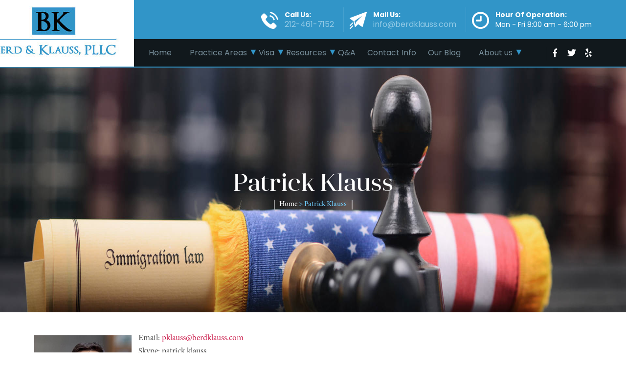

--- FILE ---
content_type: text/html; charset=UTF-8
request_url: https://berdklauss.com/patrick-klauss/
body_size: 10310
content:
<!DOCTYPE html>

<html class="no-js" lang="en-US">

	<head>

		<meta charset="UTF-8">
		<meta name="viewport" content="width=device-width, initial-scale=1.0" >

		<link rel="profile" href="https://gmpg.org/xfn/11">
		<link rel="shortcut icon" href="https://berdklauss.com/wp-content/themes/berdklauss/assets/images/favicon.ico" type="images/x-icon" />

		<!-- Bootstrap core CSS -->   
		<link rel="stylesheet" href="https://use.fontawesome.com/releases/v5.8.1/css/all.css" integrity="sha384-50oBUHEmvpQ+1lW4y57PTFmhCaXp0ML5d60M1M7uH2+nqUivzIebhndOJK28anvf" crossorigin="anonymous">
	    <link href="https://berdklauss.com/wp-content/themes/berdklauss/assets/css/bootstrap.css" rel="stylesheet">
		<link href="https://berdklauss.com/wp-content/themes/berdklauss/assets/css/owl.carousel.css" rel="stylesheet">
		<link href="https://berdklauss.com/wp-content/themes/berdklauss/assets/css/animate.css" rel="stylesheet">	
		<link href="https://berdklauss.com/wp-content/themes/berdklauss/assets/css/slimmenu.min.css" rel="stylesheet">

		<link href="//berdklauss.com/wp-content/uploads/omgf/omgf-stylesheet-68/omgf-stylesheet-68.css?ver=1702049420" rel="stylesheet"> 

		<meta name='robots' content='index, follow, max-image-preview:large, max-snippet:-1, max-video-preview:-1' />
	<style>img:is([sizes="auto" i], [sizes^="auto," i]) { contain-intrinsic-size: 3000px 1500px }</style>
	
	<!-- This site is optimized with the Yoast SEO plugin v19.6.1 - https://yoast.com/wordpress/plugins/seo/ -->
	<title>Patrick Klauss | Immigration Attorney | Berd &amp; Klauss</title>
	<meta name="description" content="Patrick Klauss, Esq. has extensive experience in a wide range of immigration law areas. His specialization includes family and employment-based issues on both individual and corporate levels." />
	<link rel="canonical" href="https://berdklauss.com/patrick-klauss/" />
	<meta property="og:locale" content="en_US" />
	<meta property="og:type" content="article" />
	<meta property="og:title" content="Patrick Klauss | Immigration Attorney | Berd &amp; Klauss" />
	<meta property="og:description" content="Patrick Klauss, Esq. has extensive experience in a wide range of immigration law areas. His specialization includes family and employment-based issues on both individual and corporate levels." />
	<meta property="og:url" content="https://berdklauss.com/patrick-klauss/" />
	<meta property="og:site_name" content="Berdklauss" />
	<meta property="article:modified_time" content="2023-06-19T02:03:45+00:00" />
	<meta property="og:image" content="https://berdklauss.com/wp-content/uploads/2020/02/pic2.jpg" />
	<meta name="twitter:card" content="summary_large_image" />
	<meta name="twitter:label1" content="Est. reading time" />
	<meta name="twitter:data1" content="1 minute" />
	<script type="application/ld+json" class="yoast-schema-graph">{"@context":"https://schema.org","@graph":[{"@type":"WebPage","@id":"https://berdklauss.com/patrick-klauss/","url":"https://berdklauss.com/patrick-klauss/","name":"Patrick Klauss | Immigration Attorney | Berd & Klauss","isPartOf":{"@id":"https://berdklauss.com/#website"},"primaryImageOfPage":{"@id":"https://berdklauss.com/patrick-klauss/#primaryimage"},"image":{"@id":"https://berdklauss.com/patrick-klauss/#primaryimage"},"thumbnailUrl":"https://berdklauss.com/wp-content/uploads/2020/02/pic2.jpg","datePublished":"2020-02-15T09:08:59+00:00","dateModified":"2023-06-19T02:03:45+00:00","description":"Patrick Klauss, Esq. has extensive experience in a wide range of immigration law areas. His specialization includes family and employment-based issues on both individual and corporate levels.","breadcrumb":{"@id":"https://berdklauss.com/patrick-klauss/#breadcrumb"},"inLanguage":"en-US","potentialAction":[{"@type":"ReadAction","target":["https://berdklauss.com/patrick-klauss/"]}]},{"@type":"ImageObject","inLanguage":"en-US","@id":"https://berdklauss.com/patrick-klauss/#primaryimage","url":"https://berdklauss.com/wp-content/uploads/2020/02/pic2.jpg","contentUrl":"https://berdklauss.com/wp-content/uploads/2020/02/pic2.jpg","width":260,"height":260,"caption":"Patrick Klauss"},{"@type":"BreadcrumbList","@id":"https://berdklauss.com/patrick-klauss/#breadcrumb","itemListElement":[{"@type":"ListItem","position":1,"name":"Home","item":"https://berdklauss.com/"},{"@type":"ListItem","position":2,"name":"Patrick Klauss"}]},{"@type":"WebSite","@id":"https://berdklauss.com/#website","url":"https://berdklauss.com/","name":"Berdklauss","description":"Berd &amp; Klauss, PLLC | Immigration Lawyers | New York, NY","potentialAction":[{"@type":"SearchAction","target":{"@type":"EntryPoint","urlTemplate":"https://berdklauss.com/?s={search_term_string}"},"query-input":"required name=search_term_string"}],"inLanguage":"en-US"}]}</script>
	<!-- / Yoast SEO plugin. -->


<link rel="alternate" type="application/rss+xml" title="Berdklauss &raquo; Feed" href="https://berdklauss.com/feed/" />
<link rel="alternate" type="application/rss+xml" title="Berdklauss &raquo; Comments Feed" href="https://berdklauss.com/comments/feed/" />
<link rel='stylesheet' id='cf7ic_style-css' href='https://berdklauss.com/wp-content/plugins/contact-form-7-image-captcha/css/cf7ic-style.css?ver=3.3.7' media='all' />
<link rel='stylesheet' id='wp-block-library-css' href='https://berdklauss.com/wp-includes/css/dist/block-library/style.min.css?ver=6.8.3' media='all' />
<style id='classic-theme-styles-inline-css'>
/*! This file is auto-generated */
.wp-block-button__link{color:#fff;background-color:#32373c;border-radius:9999px;box-shadow:none;text-decoration:none;padding:calc(.667em + 2px) calc(1.333em + 2px);font-size:1.125em}.wp-block-file__button{background:#32373c;color:#fff;text-decoration:none}
</style>
<style id='global-styles-inline-css'>
:root{--wp--preset--aspect-ratio--square: 1;--wp--preset--aspect-ratio--4-3: 4/3;--wp--preset--aspect-ratio--3-4: 3/4;--wp--preset--aspect-ratio--3-2: 3/2;--wp--preset--aspect-ratio--2-3: 2/3;--wp--preset--aspect-ratio--16-9: 16/9;--wp--preset--aspect-ratio--9-16: 9/16;--wp--preset--color--black: #000000;--wp--preset--color--cyan-bluish-gray: #abb8c3;--wp--preset--color--white: #ffffff;--wp--preset--color--pale-pink: #f78da7;--wp--preset--color--vivid-red: #cf2e2e;--wp--preset--color--luminous-vivid-orange: #ff6900;--wp--preset--color--luminous-vivid-amber: #fcb900;--wp--preset--color--light-green-cyan: #7bdcb5;--wp--preset--color--vivid-green-cyan: #00d084;--wp--preset--color--pale-cyan-blue: #8ed1fc;--wp--preset--color--vivid-cyan-blue: #0693e3;--wp--preset--color--vivid-purple: #9b51e0;--wp--preset--color--accent: #cd2653;--wp--preset--color--primary: #000000;--wp--preset--color--secondary: #6d6d6d;--wp--preset--color--subtle-background: #dcd7ca;--wp--preset--color--background: #f5efe0;--wp--preset--gradient--vivid-cyan-blue-to-vivid-purple: linear-gradient(135deg,rgba(6,147,227,1) 0%,rgb(155,81,224) 100%);--wp--preset--gradient--light-green-cyan-to-vivid-green-cyan: linear-gradient(135deg,rgb(122,220,180) 0%,rgb(0,208,130) 100%);--wp--preset--gradient--luminous-vivid-amber-to-luminous-vivid-orange: linear-gradient(135deg,rgba(252,185,0,1) 0%,rgba(255,105,0,1) 100%);--wp--preset--gradient--luminous-vivid-orange-to-vivid-red: linear-gradient(135deg,rgba(255,105,0,1) 0%,rgb(207,46,46) 100%);--wp--preset--gradient--very-light-gray-to-cyan-bluish-gray: linear-gradient(135deg,rgb(238,238,238) 0%,rgb(169,184,195) 100%);--wp--preset--gradient--cool-to-warm-spectrum: linear-gradient(135deg,rgb(74,234,220) 0%,rgb(151,120,209) 20%,rgb(207,42,186) 40%,rgb(238,44,130) 60%,rgb(251,105,98) 80%,rgb(254,248,76) 100%);--wp--preset--gradient--blush-light-purple: linear-gradient(135deg,rgb(255,206,236) 0%,rgb(152,150,240) 100%);--wp--preset--gradient--blush-bordeaux: linear-gradient(135deg,rgb(254,205,165) 0%,rgb(254,45,45) 50%,rgb(107,0,62) 100%);--wp--preset--gradient--luminous-dusk: linear-gradient(135deg,rgb(255,203,112) 0%,rgb(199,81,192) 50%,rgb(65,88,208) 100%);--wp--preset--gradient--pale-ocean: linear-gradient(135deg,rgb(255,245,203) 0%,rgb(182,227,212) 50%,rgb(51,167,181) 100%);--wp--preset--gradient--electric-grass: linear-gradient(135deg,rgb(202,248,128) 0%,rgb(113,206,126) 100%);--wp--preset--gradient--midnight: linear-gradient(135deg,rgb(2,3,129) 0%,rgb(40,116,252) 100%);--wp--preset--font-size--small: 18px;--wp--preset--font-size--medium: 20px;--wp--preset--font-size--large: 26.25px;--wp--preset--font-size--x-large: 42px;--wp--preset--font-size--normal: 21px;--wp--preset--font-size--larger: 32px;--wp--preset--spacing--20: 0.44rem;--wp--preset--spacing--30: 0.67rem;--wp--preset--spacing--40: 1rem;--wp--preset--spacing--50: 1.5rem;--wp--preset--spacing--60: 2.25rem;--wp--preset--spacing--70: 3.38rem;--wp--preset--spacing--80: 5.06rem;--wp--preset--shadow--natural: 6px 6px 9px rgba(0, 0, 0, 0.2);--wp--preset--shadow--deep: 12px 12px 50px rgba(0, 0, 0, 0.4);--wp--preset--shadow--sharp: 6px 6px 0px rgba(0, 0, 0, 0.2);--wp--preset--shadow--outlined: 6px 6px 0px -3px rgba(255, 255, 255, 1), 6px 6px rgba(0, 0, 0, 1);--wp--preset--shadow--crisp: 6px 6px 0px rgba(0, 0, 0, 1);}:where(.is-layout-flex){gap: 0.5em;}:where(.is-layout-grid){gap: 0.5em;}body .is-layout-flex{display: flex;}.is-layout-flex{flex-wrap: wrap;align-items: center;}.is-layout-flex > :is(*, div){margin: 0;}body .is-layout-grid{display: grid;}.is-layout-grid > :is(*, div){margin: 0;}:where(.wp-block-columns.is-layout-flex){gap: 2em;}:where(.wp-block-columns.is-layout-grid){gap: 2em;}:where(.wp-block-post-template.is-layout-flex){gap: 1.25em;}:where(.wp-block-post-template.is-layout-grid){gap: 1.25em;}.has-black-color{color: var(--wp--preset--color--black) !important;}.has-cyan-bluish-gray-color{color: var(--wp--preset--color--cyan-bluish-gray) !important;}.has-white-color{color: var(--wp--preset--color--white) !important;}.has-pale-pink-color{color: var(--wp--preset--color--pale-pink) !important;}.has-vivid-red-color{color: var(--wp--preset--color--vivid-red) !important;}.has-luminous-vivid-orange-color{color: var(--wp--preset--color--luminous-vivid-orange) !important;}.has-luminous-vivid-amber-color{color: var(--wp--preset--color--luminous-vivid-amber) !important;}.has-light-green-cyan-color{color: var(--wp--preset--color--light-green-cyan) !important;}.has-vivid-green-cyan-color{color: var(--wp--preset--color--vivid-green-cyan) !important;}.has-pale-cyan-blue-color{color: var(--wp--preset--color--pale-cyan-blue) !important;}.has-vivid-cyan-blue-color{color: var(--wp--preset--color--vivid-cyan-blue) !important;}.has-vivid-purple-color{color: var(--wp--preset--color--vivid-purple) !important;}.has-black-background-color{background-color: var(--wp--preset--color--black) !important;}.has-cyan-bluish-gray-background-color{background-color: var(--wp--preset--color--cyan-bluish-gray) !important;}.has-white-background-color{background-color: var(--wp--preset--color--white) !important;}.has-pale-pink-background-color{background-color: var(--wp--preset--color--pale-pink) !important;}.has-vivid-red-background-color{background-color: var(--wp--preset--color--vivid-red) !important;}.has-luminous-vivid-orange-background-color{background-color: var(--wp--preset--color--luminous-vivid-orange) !important;}.has-luminous-vivid-amber-background-color{background-color: var(--wp--preset--color--luminous-vivid-amber) !important;}.has-light-green-cyan-background-color{background-color: var(--wp--preset--color--light-green-cyan) !important;}.has-vivid-green-cyan-background-color{background-color: var(--wp--preset--color--vivid-green-cyan) !important;}.has-pale-cyan-blue-background-color{background-color: var(--wp--preset--color--pale-cyan-blue) !important;}.has-vivid-cyan-blue-background-color{background-color: var(--wp--preset--color--vivid-cyan-blue) !important;}.has-vivid-purple-background-color{background-color: var(--wp--preset--color--vivid-purple) !important;}.has-black-border-color{border-color: var(--wp--preset--color--black) !important;}.has-cyan-bluish-gray-border-color{border-color: var(--wp--preset--color--cyan-bluish-gray) !important;}.has-white-border-color{border-color: var(--wp--preset--color--white) !important;}.has-pale-pink-border-color{border-color: var(--wp--preset--color--pale-pink) !important;}.has-vivid-red-border-color{border-color: var(--wp--preset--color--vivid-red) !important;}.has-luminous-vivid-orange-border-color{border-color: var(--wp--preset--color--luminous-vivid-orange) !important;}.has-luminous-vivid-amber-border-color{border-color: var(--wp--preset--color--luminous-vivid-amber) !important;}.has-light-green-cyan-border-color{border-color: var(--wp--preset--color--light-green-cyan) !important;}.has-vivid-green-cyan-border-color{border-color: var(--wp--preset--color--vivid-green-cyan) !important;}.has-pale-cyan-blue-border-color{border-color: var(--wp--preset--color--pale-cyan-blue) !important;}.has-vivid-cyan-blue-border-color{border-color: var(--wp--preset--color--vivid-cyan-blue) !important;}.has-vivid-purple-border-color{border-color: var(--wp--preset--color--vivid-purple) !important;}.has-vivid-cyan-blue-to-vivid-purple-gradient-background{background: var(--wp--preset--gradient--vivid-cyan-blue-to-vivid-purple) !important;}.has-light-green-cyan-to-vivid-green-cyan-gradient-background{background: var(--wp--preset--gradient--light-green-cyan-to-vivid-green-cyan) !important;}.has-luminous-vivid-amber-to-luminous-vivid-orange-gradient-background{background: var(--wp--preset--gradient--luminous-vivid-amber-to-luminous-vivid-orange) !important;}.has-luminous-vivid-orange-to-vivid-red-gradient-background{background: var(--wp--preset--gradient--luminous-vivid-orange-to-vivid-red) !important;}.has-very-light-gray-to-cyan-bluish-gray-gradient-background{background: var(--wp--preset--gradient--very-light-gray-to-cyan-bluish-gray) !important;}.has-cool-to-warm-spectrum-gradient-background{background: var(--wp--preset--gradient--cool-to-warm-spectrum) !important;}.has-blush-light-purple-gradient-background{background: var(--wp--preset--gradient--blush-light-purple) !important;}.has-blush-bordeaux-gradient-background{background: var(--wp--preset--gradient--blush-bordeaux) !important;}.has-luminous-dusk-gradient-background{background: var(--wp--preset--gradient--luminous-dusk) !important;}.has-pale-ocean-gradient-background{background: var(--wp--preset--gradient--pale-ocean) !important;}.has-electric-grass-gradient-background{background: var(--wp--preset--gradient--electric-grass) !important;}.has-midnight-gradient-background{background: var(--wp--preset--gradient--midnight) !important;}.has-small-font-size{font-size: var(--wp--preset--font-size--small) !important;}.has-medium-font-size{font-size: var(--wp--preset--font-size--medium) !important;}.has-large-font-size{font-size: var(--wp--preset--font-size--large) !important;}.has-x-large-font-size{font-size: var(--wp--preset--font-size--x-large) !important;}
:where(.wp-block-post-template.is-layout-flex){gap: 1.25em;}:where(.wp-block-post-template.is-layout-grid){gap: 1.25em;}
:where(.wp-block-columns.is-layout-flex){gap: 2em;}:where(.wp-block-columns.is-layout-grid){gap: 2em;}
:root :where(.wp-block-pullquote){font-size: 1.5em;line-height: 1.6;}
</style>
<link rel='stylesheet' id='contact-form-7-css' href='https://berdklauss.com/wp-content/plugins/contact-form-7/includes/css/styles.css?ver=5.6.3' media='all' />
<link rel='stylesheet' id='wpcf7-redirect-script-frontend-css' href='https://berdklauss.com/wp-content/plugins/wpcf7-redirect/build/assets/frontend-script.css?ver=2c532d7e2be36f6af233' media='all' />
<link rel='stylesheet' id='wp-pagenavi-css' href='https://berdklauss.com/wp-content/plugins/wp-pagenavi/pagenavi-css.css?ver=2.70' media='all' />
<link rel='stylesheet' id='wp-components-css' href='https://berdklauss.com/wp-includes/css/dist/components/style.min.css?ver=6.8.3' media='all' />
<link rel='stylesheet' id='godaddy-styles-css' href='https://berdklauss.com/wp-content/mu-plugins/vendor/wpex/godaddy-launch/includes/Dependencies/GoDaddy/Styles/build/latest.css?ver=2.0.2' media='all' />
<link rel='stylesheet' id='twentytwenty-style-css' href='https://berdklauss.com/wp-content/themes/berdklauss/style.css?ver=6.8.3' media='all' />
<style id='twentytwenty-style-inline-css'>
.color-accent,.color-accent-hover:hover,.color-accent-hover:focus,:root .has-accent-color,.has-drop-cap:not(:focus):first-letter,.wp-block-button.is-style-outline,a { color: #cd2653; }blockquote,.border-color-accent,.border-color-accent-hover:hover,.border-color-accent-hover:focus { border-color: #cd2653; }button:not(.toggle),.button,.faux-button,.wp-block-button__link,.wp-block-file .wp-block-file__button,input[type="button"],input[type="reset"],input[type="submit"],.bg-accent,.bg-accent-hover:hover,.bg-accent-hover:focus,:root .has-accent-background-color,.comment-reply-link { background-color: #cd2653; }.fill-children-accent,.fill-children-accent * { fill: #cd2653; }body,.entry-title a,:root .has-primary-color { color: #000000; }:root .has-primary-background-color { background-color: #000000; }cite,figcaption,.wp-caption-text,.post-meta,.entry-content .wp-block-archives li,.entry-content .wp-block-categories li,.entry-content .wp-block-latest-posts li,.wp-block-latest-comments__comment-date,.wp-block-latest-posts__post-date,.wp-block-embed figcaption,.wp-block-image figcaption,.wp-block-pullquote cite,.comment-metadata,.comment-respond .comment-notes,.comment-respond .logged-in-as,.pagination .dots,.entry-content hr:not(.has-background),hr.styled-separator,:root .has-secondary-color { color: #6d6d6d; }:root .has-secondary-background-color { background-color: #6d6d6d; }pre,fieldset,input,textarea,table,table *,hr { border-color: #dcd7ca; }caption,code,code,kbd,samp,.wp-block-table.is-style-stripes tbody tr:nth-child(odd),:root .has-subtle-background-background-color { background-color: #dcd7ca; }.wp-block-table.is-style-stripes { border-bottom-color: #dcd7ca; }.wp-block-latest-posts.is-grid li { border-top-color: #dcd7ca; }:root .has-subtle-background-color { color: #dcd7ca; }body:not(.overlay-header) .primary-menu > li > a,body:not(.overlay-header) .primary-menu > li > .icon,.modal-menu a,.footer-menu a, .footer-widgets a,#site-footer .wp-block-button.is-style-outline,.wp-block-pullquote:before,.singular:not(.overlay-header) .entry-header a,.archive-header a,.header-footer-group .color-accent,.header-footer-group .color-accent-hover:hover { color: #cd2653; }.social-icons a,#site-footer button:not(.toggle),#site-footer .button,#site-footer .faux-button,#site-footer .wp-block-button__link,#site-footer .wp-block-file__button,#site-footer input[type="button"],#site-footer input[type="reset"],#site-footer input[type="submit"] { background-color: #cd2653; }.header-footer-group,body:not(.overlay-header) #site-header .toggle,.menu-modal .toggle { color: #000000; }body:not(.overlay-header) .primary-menu ul { background-color: #000000; }body:not(.overlay-header) .primary-menu > li > ul:after { border-bottom-color: #000000; }body:not(.overlay-header) .primary-menu ul ul:after { border-left-color: #000000; }.site-description,body:not(.overlay-header) .toggle-inner .toggle-text,.widget .post-date,.widget .rss-date,.widget_archive li,.widget_categories li,.widget cite,.widget_pages li,.widget_meta li,.widget_nav_menu li,.powered-by-wordpress,.to-the-top,.singular .entry-header .post-meta,.singular:not(.overlay-header) .entry-header .post-meta a { color: #6d6d6d; }.header-footer-group pre,.header-footer-group fieldset,.header-footer-group input,.header-footer-group textarea,.header-footer-group table,.header-footer-group table *,.footer-nav-widgets-wrapper,#site-footer,.menu-modal nav *,.footer-widgets-outer-wrapper,.footer-top { border-color: #dcd7ca; }.header-footer-group table caption,body:not(.overlay-header) .header-inner .toggle-wrapper::before { background-color: #dcd7ca; }
</style>
<link rel='stylesheet' id='twentytwenty-print-style-css' href='https://berdklauss.com/wp-content/themes/berdklauss/print.css?ver=6.8.3' media='print' />
<script src="https://berdklauss.com/wp-includes/js/jquery/jquery.min.js?ver=3.7.1" id="jquery-core-js"></script>
<script src="https://berdklauss.com/wp-includes/js/jquery/jquery-migrate.min.js?ver=3.4.1" id="jquery-migrate-js"></script>
<script src="https://berdklauss.com/wp-content/themes/berdklauss/assets/js/index.js?ver=6.8.3" id="twentytwenty-js-js" async></script>
<link rel="https://api.w.org/" href="https://berdklauss.com/wp-json/" /><link rel="alternate" title="JSON" type="application/json" href="https://berdklauss.com/wp-json/wp/v2/pages/421" /><link rel="EditURI" type="application/rsd+xml" title="RSD" href="https://berdklauss.com/xmlrpc.php?rsd" />
<meta name="generator" content="WordPress 6.8.3" />
<link rel='shortlink' href='https://berdklauss.com/?p=421' />
<link rel="alternate" title="oEmbed (JSON)" type="application/json+oembed" href="https://berdklauss.com/wp-json/oembed/1.0/embed?url=https%3A%2F%2Fberdklauss.com%2Fpatrick-klauss%2F" />
<link rel="alternate" title="oEmbed (XML)" type="text/xml+oembed" href="https://berdklauss.com/wp-json/oembed/1.0/embed?url=https%3A%2F%2Fberdklauss.com%2Fpatrick-klauss%2F&#038;format=xml" />
<!-- HFCM by 99 Robots - Snippet # 1:  -->
<script type="application/ld+json">
{
  "@context": "https://schema.org/",
  "@type": "WebSite",
  "name": "Berdklauss.com",
  "url": "https://berdklauss.com/",
  "potentialAction": {
    "@type": "SearchAction",
    "target": "https://berdklauss.com/?s={search_term_string}",
    "query-input": "required name=search_term_string"
  }
}
</script>

<!-- /end HFCM by 99 Robots -->
	<script>document.documentElement.className = document.documentElement.className.replace( 'no-js', 'js' );</script>
			<style id="wp-custom-css">
			@media (max-width: 1599px) and (min-width: 1200px)
{
	.top_menu ul.slimmenu li {
    margin: 0px 7px;
}
	.pageTitle h2 {
    font-size: 50px;
    line-height: 60px;
}
}

@media only screen and (max-width: 569px)
{
.pageTitle h2 {
    font-size: 18px;
    line-height: 22px;
}
	}

.pageTitle h2 {
    color: #fff;
    text-align: center;
}

@media (max-width: 1599px) and (min-width: 1200px)
{
.top_menu {
    margin: 0;
    padding: 0px 70px 0 209px !important;
}
}		</style>
				<!-- Google Tag Manager -->
<script>(function(w,d,s,l,i){w[l]=w[l]||[];w[l].push({'gtm.start':
new Date().getTime(),event:'gtm.js'});var f=d.getElementsByTagName(s)[0],
j=d.createElement(s),dl=l!='dataLayer'?'&l='+l:'';j.async=true;j.src=
'https://www.googletagmanager.com/gtm.js?id='+i+dl;f.parentNode.insertBefore(j,f);
})(window,document,'script','dataLayer','GTM-T96JN8R');</script>
<!-- End Google Tag Manager -->
		<!-- Global site tag (gtag.js) - Google Analytics -->

<script async src="https://www.googletagmanager.com/gtag/js?id=UA-153277951-1"></script>

<script>

  window.dataLayer = window.dataLayer || [];

  function gtag(){dataLayer.push(arguments);}

  gtag('js', new Date());

 

  gtag('config', 'UA-134336748-1');

</script>

<meta name="google-site-verification" content="oL-tFniyMKM-sBl3w-pNGVGbyQI9hqhlGWsUWjHf9Vc">


<script type="application/ld+json">
{
  "@context": "https://schema.org",
  "@type": "Corporation",
  "name": "Berd & Klauss, PLLC",
  "alternateName": "Berd & Klauss, PLLC",
  "url": "https://berdklauss.com/",
  "logo": "https://hkgc28.a2cdn1.secureserver.net/wp-content/uploads/2020/02/logo.jpg?time=1696932766",
  "contactPoint": {
    "@type": "ContactPoint",
    "telephone": "212-461-7152",
    "contactType": "customer service",
    "contactOption": "TollFree",
    "areaServed": "US",
    "availableLanguage": "en"
  },
  "sameAs": [
    "https://www.facebook.com/BerdKlaussPllc/timeline",
    "https://twitter.com/berdklauss",
    "https://berdklauss.com/"
  ]
}
</script>

<script type="application/ld+json">
{
  "@context": "https://schema.org",
  "@type": "LocalBusiness",
  "name": "Berd & Klauss, PLLC",
  "image": "https://hkgc28.a2cdn1.secureserver.net/wp-content/uploads/2020/02/logo.jpg?time=1696932766",
  "@id": "",
  "url": "https://berdklauss.com/",
  "telephone": "212-461-7152",
  "priceRange": "$$",
  "address": {
    "@type": "PostalAddress",
    "streetAddress": "28 Liberty Street",
    "addressLocality": "New York, NY",
    "addressRegion": "NY",
    "postalCode": "10005",
    "addressCountry": "US"
  },
  "geo": {
    "@type": "GeoCoordinates",
    "latitude": 40.7077585,
    "longitude": -74.00885029999999
  },
  "openingHoursSpecification": {
    "@type": "OpeningHoursSpecification",
    "dayOfWeek": [
      "Monday",
      "Tuesday",
      "Wednesday",
      "Thursday",
      "Friday",
      "Saturday",
      "Sunday"
    ],
    "opens": "00:00",
    "closes": "23:59"
  },
  "sameAs": [
    "https://www.facebook.com/BerdKlaussPllc/timeline",
    "https://twitter.com/berdklauss",
    "https://berdklauss.com/"
  ],
  "department": {
    "@type": "LocalBusiness",
    "name": "Berd & Klauss, PLLC",
    "image": "https://hkgc28.a2cdn1.secureserver.net/wp-content/uploads/2020/02/logo.jpg?time=1696932766",
    "telephone": "212-461-7152" 
  }
}
</script>







		
		<!-- Google tag (gtag.js) -->
<script async src="https://www.googletagmanager.com/gtag/js?id=G-7VJ59G5NLH"></script>
<script>
  window.dataLayer = window.dataLayer || [];
  function gtag(){dataLayer.push(arguments);}
  gtag('js', new Date());

  gtag('config', 'G-7VJ59G5NLH');
</script>
	</head>

	<body class="wp-singular page-template-default page page-id-421 wp-theme-berdklauss singular enable-search-modal missing-post-thumbnail has-no-pagination not-showing-comments show-avatars footer-top-visible">

				<!-- Google Tag Manager (noscript) -->
<noscript><iframe src=https://www.googletagmanager.com/ns.html?id=GTM-T96JN8R
height="0" width="0" style="display:none;visibility:hidden"></iframe></noscript>
<!-- End Google Tag Manager (noscript) -->

<div class="wrapper">
	<header class="header_sec">
		<div class="top_header">
			<div class="container">
				<div class="top_contact_details">
					<ul>
						<li class="call"><a href="tel:2124617152" data-wpel-link="internal"><i class="icon-telephone"></i><span>Call Us:<br>  
							<strong>212-461-7152</strong></span></a>
						</li>
						<li class="mail"><a href="mailto:info@berdklauss.com"><i class="icon-paper-plane"></i><span>Mail Us:<br><strong>info@berdklauss.com</strong></span></a></li>
						<li class="time"><i class="icon-clock"></i><span>Hour Of Operation:<br><strong>Mon - Fri 8:00 am - 6:00 pm</strong></span></li>
					</ul>
				</div>
			</div>
			<div class="white_color"></div>
		</div>
		<div class="header_menu_sec">
			<div class="container">
				<div class="logo"><a href="https://berdklauss.com" data-wpel-link="internal"><img src="https://berdklauss.com/wp-content/uploads/2020/02/logo.jpg" alt="Logo" width="264" height="106"></a></div>
				<div class="top_menu">
					<ul id="menu-header-menu" class="slimmenu"><li id="menu-item-33" class="menu-item menu-item-type-post_type menu-item-object-page menu-item-home menu-item-33"><a href="https://berdklauss.com/" data-wpel-link="internal">Home</a></li>
<li id="menu-item-386" class="menu-item menu-item-type-custom menu-item-object-custom menu-item-has-children menu-item-386"><a href="https://berdklauss.com/immigrant-visas-nyc/#PracticeAreas" data-wpel-link="internal">Practice Areas</a>
<ul class="sub-menu">
	<li id="menu-item-217" class="menu-item menu-item-type-post_type menu-item-object-page menu-item-217"><a href="https://berdklauss.com/immigrant-visas-nyc/" data-wpel-link="internal">Visa lawyer in New York – Berd &amp; Klauss, PLLC</a></li>
	<li id="menu-item-384" class="menu-item menu-item-type-post_type menu-item-object-page menu-item-384"><a href="https://berdklauss.com/consular-processing-of-immigrants/" data-wpel-link="internal">Consular Processing of Immigrants Visa</a></li>
	<li id="menu-item-292" class="menu-item menu-item-type-post_type menu-item-object-page menu-item-292"><a href="https://berdklauss.com/family-immigration-lawyer/" data-wpel-link="internal">Family Immigration Lawyer New York</a></li>
	<li id="menu-item-692" class="menu-item menu-item-type-post_type menu-item-object-page menu-item-692"><a href="https://berdklauss.com/marriage-immigration-lawyer-nyc/" data-wpel-link="internal">Marriage Immigration Lawyer in NYC</a></li>
	<li id="menu-item-216" class="menu-item menu-item-type-post_type menu-item-object-page menu-item-216"><a href="https://berdklauss.com/non-immigrant-visas/" data-wpel-link="internal">Non-Immigrant Visas</a></li>
	<li id="menu-item-219" class="menu-item menu-item-type-post_type menu-item-object-page menu-item-219"><a href="https://berdklauss.com/deportation-lawyer/" data-wpel-link="internal">Deportation &#038; Waivers</a></li>
	<li id="menu-item-215" class="menu-item menu-item-type-post_type menu-item-object-page menu-item-215"><a href="https://berdklauss.com/asylum-lawyer/" data-wpel-link="internal">Asylum Lawyer in New York</a></li>
	<li id="menu-item-214" class="menu-item menu-item-type-post_type menu-item-object-page menu-item-214"><a href="https://berdklauss.com/citizenship/" data-wpel-link="internal">Citizenship &amp; Naturalization</a></li>
	<li id="menu-item-1183" class="menu-item menu-item-type-custom menu-item-object-custom menu-item-1183"><a href="https://berdklauss.com/business-immigrations/" data-wpel-link="internal">Business Immigration</a></li>
</ul>
</li>
<li id="menu-item-578" class="menu-item menu-item-type-custom menu-item-object-custom menu-item-has-children menu-item-578"><a href="#">Visa</a>
<ul class="sub-menu">
	<li id="menu-item-581" class="menu-item menu-item-type-post_type menu-item-object-page menu-item-581"><a href="https://berdklauss.com/l1-visa/" data-wpel-link="internal">L-1 Visa</a></li>
	<li id="menu-item-582" class="menu-item menu-item-type-post_type menu-item-object-page menu-item-582"><a href="https://berdklauss.com/o1-visa/" data-wpel-link="internal">O1 Visa Lawyer NYC</a></li>
	<li id="menu-item-583" class="menu-item menu-item-type-post_type menu-item-object-page menu-item-583"><a href="https://berdklauss.com/h1b-visa/" data-wpel-link="internal">H1B Visa</a></li>
</ul>
</li>
<li id="menu-item-218" class="menu-item menu-item-type-post_type menu-item-object-page menu-item-has-children menu-item-218"><a href="https://berdklauss.com/resources/" data-wpel-link="internal">Resources</a>
<ul class="sub-menu">
	<li id="menu-item-630" class="menu-item menu-item-type-post_type menu-item-object-page menu-item-630"><a href="https://berdklauss.com/resources/berd-klauss-pllc/" data-wpel-link="internal">Berd &#038; Klauss</a></li>
</ul>
</li>
<li id="menu-item-37" class="menu-item menu-item-type-post_type menu-item-object-page menu-item-37"><a href="https://berdklauss.com/q-a/" data-wpel-link="internal">Q&#038;A</a></li>
<li id="menu-item-342" class="menu-item menu-item-type-post_type menu-item-object-page menu-item-342"><a href="https://berdklauss.com/contact/" data-wpel-link="internal">Contact Info</a></li>
<li id="menu-item-35" class="menu-item menu-item-type-post_type menu-item-object-page menu-item-35"><a href="https://berdklauss.com/blog/" data-wpel-link="internal">Our Blog</a></li>
<li id="menu-item-527" class="menu-item menu-item-type-custom menu-item-object-custom current-menu-ancestor current-menu-parent menu-item-has-children menu-item-527"><a href="#">About us</a>
<ul class="sub-menu">
	<li id="menu-item-528" class="menu-item menu-item-type-post_type menu-item-object-page menu-item-528"><a href="https://berdklauss.com/alex-berd/" data-wpel-link="internal">Alex Berd</a></li>
	<li id="menu-item-529" class="menu-item menu-item-type-post_type menu-item-object-page current-menu-item page_item page-item-421 current_page_item menu-item-529"><a href="https://berdklauss.com/patrick-klauss/" aria-current="page" data-wpel-link="internal">Patrick Klauss</a></li>
</ul>
</li>
</ul>                                                                                  
				</div>
				<div class="social_media_sec">
					<ul>
						<li><a href="https://www.facebook.com/BerdKlaussPllc/timeline" target="_blank" data-wpel-link="external" rel="nofollow external noopener noreferrer"><i class="icon-little-facebook-logo"></i></a></li>
						<li><a href="https://twitter.com/@berdklauss" target="_blank" data-wpel-link="external" rel="nofollow external noopener noreferrer"><i class="icon-twitter"></i></a></li>
						<li><a href="https://www.yelp.com/biz/berd-and-klauss-pllc-new-york-3" target="_blank" data-wpel-link="external" rel="nofollow external noopener noreferrer"><i class="icon-yelp-logo"></i></a></li>
					</ul>
				</div>
			</div>
		</div>
	</header>
	<div class="clear"></div>
		<div class="inner_banner">
								<div class="container">
			<div class="pageTitle">
								<h1>Patrick Klauss</h1>
								<div class="brdcrmb"><!-- Breadcrumb NavXT 7.1.0 -->
<span property="itemListElement" typeof="ListItem"><a property="item" typeof="WebPage" title="Go to Berdklauss." href="https://berdklauss.com" class="home" data-wpel-link="internal"><span property="name">Home</span></a><meta property="position" content="1"></span>&nbsp;&gt;&nbsp;<span class="post post-page current-item">Patrick Klauss</span></div>
			</div>
		</div>
		<img src="https://berdklauss.com/wp-content/uploads/2020/03/innerPageBanner.jpg" alt="New York Law Firm Banner Image - Berd & Klauss, PLLC" width="1920" height="500">
			</div>
	



<div class="innerSection">
    <div class="container">
		<div id="primary" class="content-area">
			<main id="main" class="site-main">

			
<article id="post-421" class="post-421 page type-page status-publish hentry">

	<div class="entry-content">
		<div class="wp-block-image">
<figure class="alignleft size-large is-resized"><img decoding="async" src="https://berdklauss.com/wp-content/uploads/2020/02/pic2.jpg" alt="Patrick Klauss" class="wp-image-98" width="199" height="199" srcset="https://berdklauss.com/wp-content/uploads/2020/02/pic2.jpg 260w, https://berdklauss.com/wp-content/uploads/2020/02/pic2-150x150.jpg 150w" sizes="(max-width: 199px) 100vw, 199px" /></figure></div>


<p>Email: <a href="mailto:pklauss@berdklauss.com">pklauss@berdklauss.com</a><br>Skype: patrick.klauss<br>Phone: <a href="tel:2124617152" data-wpel-link="internal">212-461-7152</a></p>



<p>Patrick Klauss, Esq. received his Bachelors degree from Trinity College in Hartford, Connecticut where he majored in Public Policy. He studied at the University of Maastricht in the Netherlands where he focused on European Policy and Arts &amp; Culture. Mr. Klauss obtained his Juris Doctor degree from Brooklyn Law School.<br>Patrick has extensive experience in a wide range of immigration law areas, including family and employment based issues on both individual and corporate levels, and handles H-1B non-immigrant worker visas, O-1 visas for aliens of extraordinary ability, Labor Certification under PERM, E-1 and E-2 treaty and investor visas, multinational corporation transferee working visas (L-1) and all categories of I-140 Immigration Petitions. Mr. Klauss has also been involved with numerous aspects of criminal deportation issues, citizenship and naturalization and administrative appeals to the Administrative Appeals Office (AAO) and the Board of Immigration Appeals (BIA). Patrick regularly participates in numerous panels and presentations on recent immigration legal developments and issues.</p>



<p>In addition to his immigration experience, Patrick worked as a clerk at the New York Supreme Court, Appellate Division First Department conducting research and drafting bench memos on various appellate issues. He also worked as a legal consultant at Bear Stearns in New York and in Audi A.G.’s legal department in Ingolstadt, Germany.</p>



<p>He is proficient in both German and Italian.</p>



<p><strong>Bar Admissions:</strong></p>



<ul class="wp-block-list">
<li>New York State Supreme Court, Appellate Division</li>



<li>United States District Court for the Southern District of the State of NY</li>



<li>United States District Court for the Eastern District of the State of New York</li>



<li>United States Court of Appeals for the Second Circuit</li>
</ul>
	</div><!-- .entry-content -->

	</article><!-- #post-421 -->

			</main><!-- #main -->
		</div><!-- #primary -->
	</div>
</div>

<footer class="foot_sec" id="bottom">
	<div class="container">
		<div class="footer_top">
			<div class="foot_logo"><a href="https://berdklauss.com" data-wpel-link="internal"><img src="https://berdklauss.com/wp-content/uploads/2020/02/footer_logo.png" alt="Logo" width="275" height="105"></a></div>
			<div class="foot_con_details">
				<ul>
					<li><a href="tel:2124617152" data-wpel-link="internal"><i class="icon-telephone"></i>212-461-7152</a></li>
					<li><i class="icon-pointer-spot-tool-for-maps"></i>28 Liberty Street, 6th Floor New York, NY 10005 <br />
<br />
</li>
					<li><a href="mailto:info@berdklauss.com"><i class="icon-paper-plane"></i>info@berdklauss.com</a></li>
				</ul>
			</div>
		</div>
		<div class="footer_bottom">
			<div class="foot_social">
				<div class="privacy_link"><a href="https://berdklauss.com/privacy-policy/" target="_blank" data-wpel-link="internal">Privacy Policy</a></div>
				<ul>
					<li><a href="https://www.facebook.com/BerdKlaussPllc/timeline" target="_blank" data-wpel-link="external" rel="nofollow external noopener noreferrer"><i class="icon-little-facebook-logo"></i></a></li>
					<li><a href="https://twitter.com/@berdklauss" target="_blank" data-wpel-link="external" rel="nofollow external noopener noreferrer"><i class="icon-twitter"></i></a></li>
					<li><a href="https://www.yelp.com/biz/berd-and-klauss-pllc-new-york-3" target="_blank" data-wpel-link="external" rel="nofollow external noopener noreferrer"><i class="icon-yelp-logo"></i></a></li>
				</ul>
			</div>
			<div class="payment_sec">
				<ul>
					<li>Payment Method</li>
					<li><a href="http://paypal.me/berdklauss" target="_blank" data-wpel-link="external" rel="nofollow external noopener noreferrer"><img src="https://berdklauss.com/wp-content/themes/berdklauss/assets/images/paypal.png" alt="paypal" width="146" height="30"></a></li>
				<li><a href="https://berdklauss.com/sitemap/" style="color:white;" data-wpel-link="internal">&nbsp;&nbsp;&nbsp;&nbsp;Sitemap</a></li>
				</ul>
				
			</div>
			<div class="copy_text">Copyright 2026 - <a href="https://berdklauss.com" data-wpel-link="internal">Berd &amp; Klauss, PLLC</a> All Rights Reserved</div>
		</div>
	</div>
</footer>
</div>

<script src="https://berdklauss.com/wp-content/themes/berdklauss/assets/js/jquery.min.js"></script>
<script src="https://berdklauss.com/wp-content/themes/berdklauss/assets/js/bootstrap.js"></script>
<script>
	$('.carousel').carousel({
	  interval: 5000,
	  	  pause: "false"
	})
</script>
<script src="https://berdklauss.com/wp-content/themes/berdklauss/assets/js/jquery.slimmenu.min.js"></script>
<script src="https://berdklauss.com/wp-content/themes/berdklauss/assets/js/script.js"></script>
<script src="https://berdklauss.com/wp-content/themes/berdklauss/assets/js/owl.carousel.js"></script>
<script src="https://berdklauss.com/wp-content/themes/berdklauss/assets/js/owl.script.js"></script>
<script src="https://berdklauss.com/wp-content/themes/berdklauss/assets/js/wow.js"></script>
<script src="https://berdklauss.com/wp-content/themes/berdklauss/assets/js/scrollspy.js"></script>
<script src="https://berdklauss.com/wp-content/themes/berdklauss/assets/js/wowscript.js"></script>
<script src="https://berdklauss.com/wp-content/themes/berdklauss/assets/js/custom.js"></script>
<script>
	$(window).scroll(function() {    
	    var scroll = $(window).scrollTop();
	
	    if (scroll >= 100) {
	        $(".header_sec").addClass("fixed");
	    } else {
	        $(".header_sec").removeClass("fixed");
	    }
	});
</script>

<script type="speculationrules">
{"prefetch":[{"source":"document","where":{"and":[{"href_matches":"\/*"},{"not":{"href_matches":["\/wp-*.php","\/wp-admin\/*","\/wp-content\/uploads\/*","\/wp-content\/*","\/wp-content\/plugins\/*","\/wp-content\/themes\/berdklauss\/*","\/*\\?(.+)"]}},{"not":{"selector_matches":"a[rel~=\"nofollow\"]"}},{"not":{"selector_matches":".no-prefetch, .no-prefetch a"}}]},"eagerness":"conservative"}]}
</script>
<!-- HFCM by 99 Robots - Snippet # 2: JS admin pic -->
<script>
const avatarImage = document.querySelector('.author-avatar img.avatar');

if (avatarImage) {
  const newImageUrl = 'https://berdklauss.com/wp-content/uploads/2025/08/Patrick-Klauss.png';
  avatarImage.src = newImageUrl;
  avatarImage.srcset = `${newImageUrl} 2x`;
  avatarImage.alt = 'Patrick Klauss';
}
</script>
<script>
window.addEventListener("load", function () {
  // Get H1 text
  var h1 = document.querySelector("h1");
  if (!h1) return;
  var h1Text = h1.innerText.trim();

  // Loop through all images
  var images = document.querySelectorAll("img");
  images.forEach(function (img) {
    var alt = img.getAttribute("alt");
    if (alt === null || alt.trim() === "") {
      img.setAttribute("alt", h1Text);
    }
  });
});
</script>

<!-- /end HFCM by 99 Robots -->
<script src="https://berdklauss.com/wp-content/plugins/contact-form-7/includes/swv/js/index.js?ver=5.6.3" id="swv-js"></script>
<script id="contact-form-7-js-extra">
var wpcf7 = {"api":{"root":"https:\/\/berdklauss.com\/wp-json\/","namespace":"contact-form-7\/v1"},"cached":"1"};
</script>
<script src="https://berdklauss.com/wp-content/plugins/contact-form-7/includes/js/index.js?ver=5.6.3" id="contact-form-7-js"></script>
<script id="wpcf7-redirect-script-js-extra">
var wpcf7r = {"ajax_url":"https:\/\/berdklauss.com\/wp-admin\/admin-ajax.php"};
</script>
<script src="https://berdklauss.com/wp-content/plugins/wpcf7-redirect/build/assets/frontend-script.js?ver=2c532d7e2be36f6af233" id="wpcf7-redirect-script-js"></script>
	<script>
	/(trident|msie)/i.test(navigator.userAgent)&&document.getElementById&&window.addEventListener&&window.addEventListener("hashchange",function(){var t,e=location.hash.substring(1);/^[A-z0-9_-]+$/.test(e)&&(t=document.getElementById(e))&&(/^(?:a|select|input|button|textarea)$/i.test(t.tagName)||(t.tabIndex=-1),t.focus())},!1);
	</script>
	

<script>
document.addEventListener("DOMContentLoaded", function() {
  const h1 = document.querySelector(".pageTitle h1");
  if (h1 && window.location.pathname.match(/\/blog\/page\/(\d+)/)) {
    const page = window.location.pathname.match(/\/blog\/page\/(\d+)/)[1];
    h1.textContent = "Our Blog – Page " + page;
  }
});
</script>

</body>
</html>
<!-- Optimized by Speed Booster Pack v4.5.9 -->

--- FILE ---
content_type: text/css
request_url: https://berdklauss.com/wp-content/themes/berdklauss/assets/css/slimmenu.min.css
body_size: 306
content:
.menu-collapser {
	position: relative;
	width: 100%;
	height: 48px;
	padding: 0 8px;
	color: #FFF;
	font-size: 16px;
	line-height: 48px;
	background-color: #999;
	box-sizing: border-box;
	-moz-box-sizing: border-box;
	-webkit-box-sizing: border-box
}

.collapse-button {
	position: absolute;
	right: 8px;
	top: 50%;
	width: 40px;
	padding: 7px 10px;
	color: #FFFFFF;
	font-size: 14px;
	text-align: center;
	background-color: #0E0E0E;
	border-radius: 2px;
	cursor: pointer;
	transform: translate(0, -50%);
	-o-transform: translate(0, -50%);
	-ms-transform: translate(0, -50%);
	-moz-transform: translate(0, -50%);
	-webkit-transform: translate(0, -50%);
	box-sizing: border-box;
	-moz-box-sizing: border-box;
	-webkit-box-sizing: border-box
}

.collapse-button:hover,
.collapse-button:focus {
	color: #FFF;
	background-color: #040404
}

.collapse-button .icon-bar {
	display: block;
	height: 2px;
	width: 18px;
	margin: 2px 0;
	background-color: #F5F5F5;
	border-radius: 1px
}

ul.slimmenu {
	width: 100%;
	margin: 0;
	padding: 0;
	list-style-type: none
}

ul.slimmenu:before,
ul.slimmenu:after {
	content: '';
	display: table
}

ul.slimmenu:after {
	clear: both
}

ul.slimmenu.collapsed li {
	display: block;
	width: 100%;
	box-sizing: border-box;
	-moz-box-sizing: border-box;
	-webkit-box-sizing: border-box
}

ul.slimmenu.collapsed li>ul {
	position: static;
	display: none
}

ul.slimmenu.collapsed li a {
	display: block;
	border-bottom: 1px solid rgba(0, 0, 0, 0.075);
	box-sizing: border-box;
	-moz-box-sizing: border-box;
	-webkit-box-sizing: border-box
}

ul.slimmenu.collapsed li .sub-toggle {
	height: 40px
}

ul.slimmenu li {
	position: relative;
	float: left;
	display: inline-block;
	background-color: #AAA
}

ul.slimmenu li ul {
	margin: 0;
	list-style-type: none
}

ul.slimmenu li ul li {
	background: #bbbbbb
}

ul.slimmenu li>ul {
	position: absolute;
	left: 0;
	top: 100%;
	z-index: 999;
	display: none;
	width: 265px;
	background: #11181c;
}

ul.slimmenu li>ul>li ul {
	position: absolute;
	left: 100%;
	top: 0;
	z-index: 999;
	display: none;
	width: 100%
}

ul.slimmenu li a {
	display: block;
	padding: 12px 64px 12px 16px;
	color: #333;
	font-size: 16px;
	font-weight: 400;
	transition: background-color 0.5s ease-out;
	-o-transition: background-color 0.5s ease-out;
	-moz-transition: background-color 0.5s ease-out;
	-webkit-transition: background-color 0.5s ease-out
}

ul.slimmenu li a:hover {
	text-decoration: none;
	background-color: #999
}

ul.slimmenu li .sub-toggle {
	background: none;
    position: absolute;
    right: -20px;
    top: 0;
    z-index: 999;
    width: 20px;
    height: 100%;
    text-align: center;
    cursor: pointer;
}

ul.slimmenu li .sub-toggle:before {
	content: '';
	display: inline-block;
	height: 100%;
	margin-right: -0.25em;
	vertical-align: middle
}

ul.slimmenu li .sub-toggle>i {
	display: inline-block;
	color: #3195c8;
	font-size: 18px;
	vertical-align: middle
}

ul.slimmenu>li {
	border-left: 1px solid #999
}

ul.slimmenu>li:first-child,
ul.slimmenu>li.has-submenu+li {
	border-left: 0
}

--- FILE ---
content_type: text/css
request_url: https://berdklauss.com/wp-content/themes/berdklauss/style.css?ver=6.8.3
body_size: 11076
content:
body{ padding: 0px; margin: 0px; list-style: none; font: normal 14px/18px 'MinionPro-Regular'; color:#000; }
p{padding: 0px; margin: 0px; font-family: 'MinionPro-Regular';}
a{padding: 0px; margin: 0px; outline: none; transition: all 0.3s ease; -o-transition: all 0.3s ease; -ms-transition: all 0.3s ease; -moz-transition: all 0.3s ease; -webkit-transition: all 0.3s ease;}
ul{ list-style: none; padding: 0px; margin: 0px;}
ul li{ padding: 0px; margin: 0px;}
h1, h2, h3, h4, h5, h6{padding: 0px; margin: 0px;}
input[type="text"]::-webkit-placeholder { opacity: 1;  }
input[type="text"]::-moz-placeholder { opacity: 1;}
input[type="password"]::-webkit-placeholder { opacity: 1;}
input[type="password"]::-moz-placeholder { opacity: 1;}
input[type="search"]::-webkit-placeholder { opacity: 1;}
input[type="search"]::-moz-placeholder { opacity: 1;}
input[type="email"]::-webkit-placeholder { opacity: 1; }
input[type="email"]::-moz-placeholder { opacity: 1;}
input[type="tel"]::-webkit-placeholder { opacity: 1;}
input[type="tel"]::-moz-placeholder { opacity: 1;}
textarea::-moz-placeholder { opacity: 1;  }
textarea::-webkit-placeholder { opacity: 1;}
a:hover{ outline: none !important; text-decoration: none;}
a:active{ outline: none !important; text-decoration: none;}

/*font-family: 'Poppins', sans-serif;*/

@font-face {
  font-family: 'AngleciaProDisplay-Regular';
  src: url('assets/fonts/AngleciaProDisplay-Regular.eot?#iefix') format('embedded-opentype'),  
       url('assets/fonts/AngleciaProDisplay-Regular.otf')  format('opentype'),
       url('assets/fonts/AngleciaProDisplay-Regular.woff') format('woff'), 
       url('assets/fonts/AngleciaProDisplay-Regular.ttf')  format('truetype'), 
       url('assets/fonts/AngleciaProDisplay-Regular.svg#AngleciaProDisplay-Regular') format('svg');
  font-weight: normal;
  font-style: normal;
  font-display: swap;
}

@font-face {
  font-family: 'MinionPro-Regular';
  src: url('assets/fonts/MinionPro-Regular.eot?#iefix') format('embedded-opentype'),  
       url('assets/fonts/MinionPro-Regular.otf')  format('opentype'),
       url('assets/fonts/MinionPro-Regular.woff') format('woff'), 
       url('assets/fonts/MinionPro-Regular.ttf')  format('truetype'), 
       url('assets/fonts/MinionPro-Regular.svg#MinionPro-Regular') format('svg');
  font-weight: normal;
  font-style: normal;
  font-display: swap;
}

@font-face {
  font-family: 'icomoon';
  src:  url('assets/fonts/icomoon.eot?hkumuw');
  src:  url('assets/fonts/icomoon.eot?hkumuw#iefix') format('embedded-opentype'),
    url('assets/fonts/icomoon.ttf?hkumuw') format('truetype'),
    url('assets/fonts/icomoon.woff?hkumuw') format('woff'),
    url('assets/fonts/icomoon.svg?hkumuw#icomoon') format('svg');
  font-weight: normal;
  font-style: normal;
  font-display: block;
  font-display: swap;
}

[class^="icon-"], [class*=" icon-"] {
  /* use !important to prevent issues with browser extensions that change fonts */
  font-family: 'icomoon' !important;
  speak: none;
  font-style: normal;
  font-weight: normal;
  font-variant: normal;
  text-transform: none;
  line-height: 1;

  /* Better Font Rendering =========== */
  -webkit-font-smoothing: antialiased;
  -moz-osx-font-smoothing: grayscale;
}

.icon-auction:before {
  content: "\e900";
}
.icon-bride:before {
  content: "\e901";
}
.icon-call-answer:before {
  content: "\e902";
}
.icon-canopy:before {
  content: "\e903";
}
.icon-capitol:before {
  content: "\e904";
}
.icon-children:before {
  content: "\e905";
}
.icon-clock:before {
  content: "\e906";
}
.icon-envelope:before {
  content: "\e907";
}
.icon-family:before {
  content: "\e908";
}
.icon-icon:before {
  content: "\e909";
}
.icon-little-facebook-logo:before {
  content: "\e90a";
}
.icon-paper-plane:before {
  content: "\e90b";
}
.icon-passport1:before {
  content: "\e90c";
}
.icon-passport:before {
  content: "\e90d";
}
.icon-pointer-spot-tool-for-maps:before {
  content: "\e90e";
}
.icon-population-system:before {
  content: "\e90f";
}
.icon-right-arrow:before {
  content: "\e910";
}
.icon-shield:before {
  content: "\e911";
}
.icon-shield-shape-with-border:before {
  content: "\e912";
}
.icon-telephone:before {
  content: "\e913";
}
.icon-twitter:before {
  content: "\e914";
}
.icon-world:before {
  content: "\e915";
}
.icon-yelp-logo:before {
  content: "\e916";
}

.container{ max-width: 1560px; position: relative;}
.wrapper{ width:100%; overflow: hidden; }
.header_sec{ width:100%; float: left; background:#3195c8; border-bottom:2px solid #3195c8;}
.top_header{ width:100%; float: left; padding:25px 0; position: relative; }
.white_color{ width:20%; height:189px; position: absolute; left:0; top:0; background:#fff; }
.logo{ width:auto; background:#fff; padding:41.5px 55px; position:absolute; left:-62px; top:-119px; z-index:10; text-align: center;}
.logo img{ max-width:100%; }

.top_contact_details{ width:auto; float: right;}
.top_contact_details ul{ width:auto; margin:0px; padding:0px;}
.top_contact_details ul li{ float: left; position: relative; color:#fff; padding:10px 40px 10px 85px; color:#fff; font:700 16px/24px 'Poppins', sans-serif;}
.top_contact_details ul li:last-child{ padding:10px 0px 10px 85px; }
.top_contact_details ul li:last-child:after{ display:none;}
.top_contact_details ul li:after{ width:1px; height:60px; background:#46a0ce; position: absolute; right:0; top:5px; content: "";}
.top_contact_details ul li a{ color:#fff;}
.top_contact_details ul li a strong{ font-size:20px; color:#93cae6; font-weight:400;}
.top_contact_details ul li a:hover strong{color:#fff;}
.top_contact_details ul li.time strong{ font-size:16px; font-weight:400; }
.top_contact_details ul li i{ position: absolute; left:30px; top:0; color:#fff; font-size:40px; line-height:74px;}

.header_menu_sec{ width:100%; float:left; background:#11181c;}
.top_menu{ width:100%;float: left; margin:0px 0 0px 0; padding:0 130px 0 430px; position: relative; }
.top_menu ul.slimmenu > li { border-left: none;}
.top_menu ul.slimmenu li { background: none; color:#fff; position: relative; margin:0px 35px;}
.top_menu ul.slimmenu li a { display: block; padding:25px 6px; font:400 18px/20px 'Poppins', sans-serif; color: #778e9a; position: relative;}
.top_menu ul.slimmenu li a:hover {background:none; color:#fff;}
.top_menu ul.slimmenu li:first-child{ margin:0px 35px 0 20px; }
.top_menu ul.slimmenu li:last-child{ margin:0px 20px 0 35px; }
.top_menu ul.slimmenu li.active a , .top_menu ul.slimmenu li a:hover{ color:#fff; }
.top_menu ul.slimmenu li:hover::after, .top_menu ul.slimmenu li.active::after{ width:100%; height:4px; background:#fff; position: absolute; left:0; bottom:-2px; content: ""; }
/*.header_sec.fixed .top_menu ul.slimmenu li:hover::after, .header_sec.fixed .top_menu ul.slimmenu li.active::after{ bottom:-10px; }*/

.social_media_sec{ width:130px; position: absolute; top:0; right:12px; z-index:7;  }
.social_media_sec ul{ width:100%; display: inline-block; margin:0px; padding:23px 0 23px 0; position: relative; }
.social_media_sec ul li{ float: left; margin:0px; padding:0px 13px; }
.social_media_sec ul li:last-child{ padding:0px 0 0 13px; }
.social_media_sec ul li a i{ font-size:20px; color:#fff;}
.social_media_sec ul li a:hover i{ color:#3195c8;}
.social_media_sec ul::before{ width:1px; height:34px; position: absolute; left:0; top:18px; content: ""; background: #26353d;}

.header_sec.fixed{background:rgba(255,255,255,1); z-index:99999; top:0px; padding:0px 0; -moz-transition: all 0.5s ease-in-out; -o-transition: all 0.5s ease-in-out; -webkit-transition: all 0.5s ease-in-out; -ms-transition: all 0.5s ease-in-out; transition: all 0.5s ease-in-out; position: fixed; -webkit-animation-name: animationFade; -o-animation-name: animationFade; animation-name: animationFade; -webkit-animation-duration: 1s; -o-animation-duration: 1s; animation-duration: 1s; -webkit-animation-fill-mode: both; -o-animation-fill-mode: both; animation-fill-mode: both;}
@-webkit-keyframes animationFade {
0% { opacity: 0; -webkit-transform: translateY(-160px); transform: translateY(-160px);}
100% { opacity: 1; -webkit-transform: translateY(0);transform: translateY(0);}
}
@keyframes animationFade {
0% {opacity: 0; -webkit-transform: translateY(-160px); -ms-transform: translateY(-120px); transform: translateY(-160px);}
100% { opacity: 1; -webkit-transform: translateY(0); -ms-transform: translateY(0); transform: translateY(0);}}

.header_sec.fixed .top_header{ display: none; }
.header_sec.fixed .top_contact_details{ display: none; }
.header_sec.fixed .logo { width: auto; top: 0px; padding: 5px 10px; left: 0;}
.header_sec.fixed .logo img{ width:150px;}
.header_sec.fixed .top_menu { margin: 0px 0 0px 0; background: none; padding: 0 0 0 0px; float: right; width: auto; }
.header_sec.fixed .social_media_sec{ display: none; }

.banner_sec{ width:100%; position: relative; display: inline-block; }
.banner_sec .banimage{ width:100%; height:860px; object-fit: cover; object-position: center top;   }
.banner_sec .banner_content{ background: rgba(0, 0, 0, 0.5); max-width:820px; position: absolute; left:50%; top:50%; transform: translate(-50%, -50%); -o-transform: translate(-50%, -50%); -ms-transform: translate(-50%, -50%); -moz-transform: translate(-50%, -50%); -webkit-transform: translate(-50%, -50%); color:#fff; font:normal 64px/70px 'AngleciaProDisplay-Regular'; text-align: center; padding: 10px; /*background: url(assets/images/banner_arw.png) no-repeat center bottom;*/ }
.banner_sec ol.carousel-indicators{ width:100%; display: inline-block; text-align: center; position: absolute; left:50%; bottom:25px;  margin:0px; transform: translateX(-50%); -o-transform: translateX(-50%); -ms-transform: translateX(-50%);
-moz-transform: translateX(-50%); -webkit-transform: translateX(-50%);}
.banner_sec ol.carousel-indicators li{ height:auto; display: inline-block; margin:5px 5px; text-align: center; opacity: 1; font:400 15px/40px 'Poppins', sans-serif; text-indent:0px; background:none; color: #fff; position: relative;  }
.banner_sec ol.carousel-indicators li.active { margin:0px 60px;}
.banner_sec ol.carousel-indicators li.active::before{ width:55px; height:1px; background:#fff; position: absolute; left:-60px; top:19px; content: ""; }
.banner_sec ol.carousel-indicators li.active::after{ width:55px; height:1px; background:#fff; position: absolute; right:-60px; top:19px; content: ""; }
.banner_sec ol.carousel-indicators li:first-child.active::before{ display: none; }
.banner_sec ol.carousel-indicators li:last-child.active::after{ display: none; }
.down_arw{ width:25px; position: absolute; left:50%; bottom:150px;transform: translateX(-50%); -o-transform: translateX(-50%); -ms-transform: translateX(-50%); -moz-transform: translateX(-50%); -webkit-transform: translateX(-50%); }



.middle_sec{ width:100%; display: inline-block; background: #fff;}
.laywers_sec{ width:100%; display: inline-block; padding:60px 0; background: #fff; overflow: hidden; }
.laywers_left_content{ width:100%; display: inline-block; }
.laywers_left_content h1{ color:#11181c; font:normal 50px/56px 'AngleciaProDisplay-Regular'; position: relative; padding:0 0 35px 0;}
.laywers_left_content h1 span{color:#3195c8;}
.laywers_left_content h1::after{ width:2000px; height:2px; background: #3195c8; position: absolute; left:-205%; bottom: 0; content: "";}
.laywers_left_content p{ color:#484848; font:normal 20px/28px 'MinionPro-Regular'; padding:30px 0 0 0;}

.laywers_right_images{ width:100%; display: inline-block;}
.laywers_right_images ul{ width:100%; display: inline-block; margin:0px; padding:0px;}
.laywers_right_images ul li{ width:48%; float: left; margin:0px 0 0 2%; padding:0px;}
.laywers_right_images ul li img{ width:100%;}

.practice_sec{ width:100%; height:540px; display: inline-block; background: url(assets/images/practice_bg.webp) no-repeat center top; background-size:cover; padding:57px 0 55px 0;}
.practice_sec h2{ color:#fff; font:normal 50px/56px 'AngleciaProDisplay-Regular'; position: relative; padding:0 0 25px 0; text-align: center; }
.practice_sec h2::after{ width:316px; height:1px; background:#3195c8; position: absolute; left:50%; bottom:0; content: ""; transform: translateX(-50%); -o-transform: translateX(-50%); -ms-transform: translateX(-50%); -moz-transform: translateX(-50%); -webkit-transform: translateX(-50%); }
.practice_slider{ width:100%; display: inline-block; padding:55px 130px 0;}
.practice_slider .owl-item .item{ width:100%; position: relative; overflow: hidden;  }
.practice_slider .owl-carousel .owl-item{ padding:0 0 0px 0; cursor: pointer; -webkit-box-shadow: 0px 27px 44px -21px rgba(0,0,0,0.46);-moz-box-shadow: 0px 27px 44px -21px rgba(0,0,0,0.46); box-shadow: 0px 27px 44px -21px rgba(0,0,0,0.46);}
.practice_slider .owl-item .item img{ width:100%; border-bottom:23px solid #dddddd;}
.practice_slider .owl-stage-outer{ padding:0 0 100px 0;}
.practice_box{ width:94%; height:70px; position: absolute; left:3%; bottom:0px; background:#212c33; border-bottom:4px solid #1ba6ed; color:#fff; font:normal 19px/26px 'AngleciaProDisplay-Regular'; }
.practice_name{ width:100%; display: inline-block; position: absolute; left:0; top:50%; transform: translateY(-50%); -o-transform: translateY(-50%); -ms-transform: translateY(-50%); -moz-transform: translateY(-50%); -webkit-transform: translateY(-50%); padding:0 20px; z-index: 1}
.practice_readmore{ width:100%; height:0px; display: inline-block; position: absolute; left:0; bottom:-15px; padding:0px 20px; z-index: 2; background:#1ba6ed; transition: all 0.3s ease; -o-transition: all 0.3s ease; -ms-transition: all 0.3s ease; -moz-transition: all 0.3s ease; -webkit-transition: all 0.3s ease; color:#fff; font: 400 18px/67px 'Poppins', sans-serif;  }
.practice_readmore::before{ width:20px; height:10px; position: absolute; left:5%; top:-10px; content: ""; background: url(assets/images/blue_arw2.png) no-repeat 0 0;}
.practice_readmore a{ color:#fff; background: url(assets/images/whover.png) no-repeat right 5px; padding:5px 45px 5px 0;}
.practice_slider .owl-carousel .owl-item:hover .practice_readmore{height:67px; bottom:0px;}
.practice_slider .owl-nav{ width:100%; position: absolute; left:0; top:37%;}
.practice_slider .owl-nav .owl-prev{ width:44px; height:24px; position: absolute; left:-85px; background: url(assets/images/arw-left.png) no-repeat 0 0; text-indent:-9999px;}
.practice_slider .owl-nav .owl-next{ width:44px; height:24px; position: absolute; right:-85px; background: url(assets/images/arw-right.png) no-repeat 0 0; text-indent:-9999px; }
.practice_slider .owl-dots{ display: none;}


.what_we_sec{ width:100%; display: inline-block; padding:250px 0 85px 0; background:#efefef; margin:-190px 0 0 0; position: relative; }
.graphics{ width:480px; height:277px; position: absolute; right:0; bottom:0; background:url(assets/images/graphic1.jpg) no-repeat 0 0; background-size:100% auto; z-index: 1;}
.what_we_inner{ width:100%; display: inline-block; position: relative; z-index:2;}
.what_left_sec{ width:100%; display: inline-block; padding:0 50px 0 0; position: relative;}
.what_left_sec h2{color:#0f0f0f; font:normal 50px/56px 'AngleciaProDisplay-Regular'; position: relative; padding:0 0 35px 0;}
.what_left_sec h2 span{color:#3195c8;}
.what_left_sec h2::after{ width:1835px; height:2px; background: #3195c8; position: absolute; left:-205%; bottom: 0; content: "";}
.what_left_sec p{ color:#484848; font: normal 20px/28px 'MinionPro-Regular'; padding: 30px 0 0 0; }
.what_left_sec::after{ width:2px; height:465px; position: absolute; right:0; top:30px; background:#3195c8; content: "";}
.what_right_sec{ width:100%; display: inline-block; padding:20px 0px 0 25px; position: relative;}
.what_right_sec h3{ color: #0c0c0c; font:normal 35px/42px 'AngleciaProDisplay-Regular'; padding:0 0 5px 0;}
.what_right_sec ul, .card-body ul, .entry-content ul, .secThreeInfo ul { width:100%; display: inline-block; margin:0px; padding:0px;}
.what_right_sec ul li, .secFourInfo ul li, .card-body ul li, .entry-content ul li, .secThreeInfo ul li { width:100%; float: left; margin:13px 0 0 0; padding:0px 0 0 40px; color:#484848; font: normal 20px/25px 'MinionPro-Regular'; background: url(assets/images/bullet.png) no-repeat 0 3px;}
.what_right_sec ul li a, .card-body ul li a { color:#484848; }
.what_right_sec ul li a:hover, .card-body ul li a:hover { color: #1ba6ed; }

.blue_section{ width:100%; display: inline-block; position: relative; padding:35px 0; background: url(assets/images/bluebg.jpg) repeat 0 0;}
.blue_content{ width:100%; display: inline-block; text-align: center;  }
.blue_content img{ padding: 0 0 15px 0;}
.blue_content p{ color: #fff; font:normal 24px/30px 'AngleciaProDisplay-Regular'; padding:10px 0 0 0;}
.blue_content p span{ font-size:34px; line-height:40px; }
.blue_section::after{ width:47px; height:24px; position: absolute; left:50%; bottom:-23px; background: url(assets/images/blue_arw.png) no-repeat 0 0; content: "";  transform: translateX(-50%); -o-transform: translateX(-50%); -ms-transform: translateX(-50%); -moz-transform: translateX(-50%); -webkit-transform: translateX(-50%); z-index:2; }
.full_author_section{ width:100%; display: inline-block; position: relative;}
.left_author_bg{ width:50%; height:820px; position: absolute; left:0; top:0; background: url(assets/images/box_bg1.webp) no-repeat 0 0; background-size:cover; }
.right_author_bg{ width:50%; height:820px; position: absolute; right:0; top:0; background: url(assets/images/box_bg2.webp) no-repeat 0 0; background-size:cover; }

.left_author_box{ width:620px; min-height:820px; float: left; padding:105px 0 0 0; text-align: center;}
.left_author_box.rightalg{ float: right; }

.author_image{ width:260px; display: inline-block; position: relative; margin:0 0 25px 0;}
.author_image img{ width:100%; border-radius: 50%; -o-border-radius: 50%; -ms-border-radius: 50%; -moz-border-radius: 50%; -webkit-border-radius: 50%;  }
.author_image::after{ width:291px; height:55px; position: absolute; left:50%; bottom:-40px; content: ""; background: url(assets/images/circle_shadow.png) no-repeat 0 0; background-size:100% auto; transform: translateX(-50%); -o-transform: translateX(-50%); -ms-transform: translateX(-50%); -moz-transform: translateX(-50%); -webkit-transform: translateX(-50%);}
.author_content{ width:100%; display: inline-block;  }
.author_content h3{ color:#0f0f0f; font:normal 35px/40px 'AngleciaProDisplay-Regular';  }
.author_content p{ color: #242424; font:normal 18px/26px 'MinionPro-Regular'; padding:15px 0 0 0; }
.left_author_box.rightalg .author_content h3{ color:#fff;}
.left_author_box.rightalg .author_content p{ color: #fff;}
.author_content ul{ width:100%; display: inline-block; margin:30px 0 0 0; padding:0px; text-align: center;    }
.author_content ul li{ display: inline-block; position: relative; padding:0 0 0 50px; margin:0 7px; color: #1b1b1b; font:normal 20px/40px 'MinionPro-Regular';}
.author_content ul li a{ color: #1b1b1b; }
.author_content ul li a:hover{ color: #1fa7ed; }
.left_author_box.rightalg .author_content ul li a{ color: #fff; }
.left_author_box.rightalg .author_content ul li a:hover{ color: #1fa7ed; }
.author_content ul li a i{ position: absolute; left:0; top:0; width:40px; height:40px; border:2px solid #1fa7ed; text-align: center; border-radius: 50%; -o-border-radius: 50%; -ms-border-radius: 50%; -moz-border-radius: 50%; -webkit-border-radius: 50%; color: #1fa7ed; font-size:18px; line-height:38px;  }

.left_author_box a.readmorebtn, .readmorebtn{ width:auto; padding:0 45px 0 20px; background:#1ba6ed; display: inline-block; margin:35px 0 0 0; -webkit-border-radius: 7px; -moz-border-radius: 7px; border-radius: 7px; color:#fff; font: 400 18px/46px 'Poppins', sans-serif; position: relative; }
.left_author_box a.readmorebtn:hover, .readmorebtn:hover { background:#000; color:#fff; }
.left_author_box.rightalg a.readmorebtn:hover{ background:#f3f3f3; color:#000; }
.left_author_box a.readmorebtn::after, .readmorebtn::after { width:27px; height:27px; position: absolute; right:10px; top:10px; background: url(assets/images/whover.png) no-repeat 0 0; content: ""; }

.immigration_section{ width:100%; display: inline-block; padding:50px 0 55px 0; }
.immigration_section h3{ color:#3195c8; font:normal 50px/56px 'AngleciaProDisplay-Regular'; position: relative; padding:0 0 35px 0; text-align: center; }
.immigration_section h3::after{ width:555px; height:2px; background: #3195c8; position: absolute; left:50%; bottom: 0; content: ""; transform: translateX(-50%); -o-transform: translateX(-50%); -ms-transform: translateX(-50%); -moz-transform: translateX(-50%); -webkit-transform: translateX(-50%);}
.immigration_section p{ color:#282828; font: normal 25px/28px 'MinionPro-Regular'; padding: 30px 0 0 0; text-align: center;  }
.immigration_slider{ width:100%; display: inline-block; padding:60px 0 0px 0; }
.immigration_slider .item{ width:100%; text-align: center;}
.immigration_icon{ width:100%; height:140px; display: inline-block; background: url(assets/images/ico-bg.png) no-repeat center 35px; position: relative; padding:35px 0 0 0; }
.immigration_icon i{ color:#212c33; font-size:80px; position: absolute; left:31%; top:8px; }
.immigration_slider .owl-item:nth-child(2n+1) .immigration_icon i{ color:#1ba6ed; }
.immigration_content{ width:100%; display: inline-block; text-align: center; padding:10px 10px 0;}
.immigration_content h5{ color:#000000; font:normal 27px/34px 'AngleciaProDisplay-Regular';  }
.immigration_content p{ color:#484848; font: normal 20px/28px 'MinionPro-Regular'; padding:15px 0 0 0;}

.foot_sec{ width:100%; display: inline-block; background:#11181c; padding:15px 0 0; }
.footer_top{ width:100%; float: left; padding:0 0 20px 0; border-bottom:1px solid #2c363c;}
.foot_logo{ width:275px; float: left;  }
.foot_logo img{ max-width:100%; }
.foot_con_details{ width: auto; float: right; }
.foot_con_details ul{ width:100%; display: inline-block; text-align: center; margin:0px; padding:0px;}
.foot_con_details ul li{ display: inline-block; border-right:1px solid #2c363c; padding:88px 105px 0px; text-align: center; position: relative; color:#b6c5ce; font: 400 17px/22px 'Poppins', sans-serif; }
.foot_con_details ul li a{ color:#b6c5ce; }
.foot_con_details ul li a:hover{ color:#1ba6ed;}
.foot_con_details ul li:last-child{ padding-right:0px; border-right:none; }
.foot_con_details ul li i{ font-size:55px; color:#1ba6ed; position: absolute; left:50%; top:5px; transform: translateX(-50%); -o-transform: translateX(-50%); -ms-transform: translateX(-50%); -moz-transform: translateX(-50%); -webkit-transform: translateX(-50%);}
.foot_con_details ul li:last-child i{ left:67%; }

.footer_bottom{ width:100%; display: inline-block; padding:13px 0; position: relative;}
.copy_text{ float: left; color:#778e9a; font: 400 15px/20px 'Poppins', sans-serif;  }
.copy_text a{ color:#fff;}
.copy_text a:hover{ color:#1ba6ed;}

.foot_social{ width: auto; float: right; }
.privacy_link{ width:auto; float: left; color:#778e9a; font: 400 15px/20px 'Poppins', sans-serif; padding:0 15px 0 0;}
.privacy_link a{color:#778e9a;}
.privacy_link a:hover{color:#1ba6ed;}

.foot_social ul{ width:auto; float: right; margin:0px; padding:0px 0 0px 0; position: relative; }
.foot_social ul li{ float: left; margin:0px; padding:0px 12px; }
.foot_social ul li:last-child{ padding:0px 0 0 12px; }
.foot_social ul li a i{ font-size:20px; color:#fff;}
.foot_social ul li a:hover i{ color:#3195c8;}
.foot_social ul::before{ width:2px; height:14px; position: absolute; left:0; top:4px; content: ""; background: #26353d;}

.payment_sec{width: auto; position: absolute; left:50%; top:9px; transform: translateX(-50%); -o-transform: translateX(-50%); -ms-transform: translateX(-50%); -moz-transform: translateX(-50%); -webkit-transform: translateX(-50%);}
.payment_sec ul{ width:auto; display: inline-block; margin:0px; padding:0px;}
.payment_sec ul li{ float: left; color:#778e9a; font: 400 15px/30px 'Poppins', sans-serif; margin:0 5px;}
/* Contact Us */
::-webkit-input-placeholder { color: #131313; }
:-ms-input-placeholder { color: #131313; }
::placeholder { color: #131313; }
.contact_form .wpcf7-form-control-wrap { position: relative; width: 100%; display: inline-grid; }
.contact_form select,
.contact_form input[type="text"],
.contact_form input[type="tel"],
.contact_form input[type="email"],
.contact_form textarea, .enqueryfrm textarea { border: 1px solid #171717; border-radius: 0; background: white; position: relative;z-index: 1; color: #101010; width: 100%; font-size: 18px; font-weight: 400; padding: 15px 10px; }
.contact_form textarea { height: 153px; }
.map-info iframe { min-height:240px; height: 240px; width:49%!important; }
.map-info iframe:nth-child(2){margin-left:1%;}
.contact_form div.wpcf7-validation-errors, .contact_form div.wpcf7-acceptance-missing { border: 2px solid #e30016 !important; color: #f00; padding: 10px;margin-top: 20px;}

.contact_form div.wpcf7-mail-sent-ok { display: none !important; }
.moreBtn:hover {background-color: #3195c8 !important;}
.moreBtn {border:none; display: inline-block;font-size: 14px;line-height: 50px;background-color: #000 !important;border-radius: 30px;text-transform: uppercase;padding: 0px 20px;color: #fff;cursor: pointer;}
/* 404 PAGE */
.error-404 .entry-title {display: inline-block; color: #254197; font-size: 40px; line-height: 48px; font-weight: 600; margin-bottom: 20px; }
.error-404 .intro-text p {font-size: 20px; line-height: 30px; color: #000; }
/* Inner page */
.innerSection { padding: 70px 0px; }
.inner_banner {position: relative;width: 100%;}
.inner_banner img {width: 100%;}
.inner_banner .container {position: static;}
.pageTitle {position: absolute;top: 50%;transform: translate(-50%,-50%);left: 50%; text-align: center;}
.pageTitle h1 { color: #fff;font: normal 64px/70px 'AngleciaProDisplay-Regular';text-align: center;}
.clear { overflow: hidden; clear: both; }
.top_menu ul.slimmenu li ul.sub-menu li a { padding: 10px 5px;}
.top_menu ul.slimmenu li ul.sub-menu li { margin: 0px 10px;}
.brdcrmb { text-align: center;color: #70CFFF; font-size: 17px; line-height: 20px; }
.brdcrmb a { color: #fff; }
.entry-content h1, .postentry h2 { color: #11181c;font: normal 50px/56px 'AngleciaProDisplay-Regular';position: relative;padding-bottom: 15px;
    margin-bottom: 20px; }
.entry-content h1::before, .postentry h2::before { position: absolute; content: ""; bottom: 0; left: 0; right: 0; width: 50%; height: 2px; background: #70CFFF; text-align: center; margin: 0px auto;  }
.entry-content h1 span, .postentry h2 span { color: #70CFFF; }
.innerSec1, .innerSec2, .innerSec3, .innerSec4, .innerSec6, .innerSec7 { position: relative; padding: 40px 0px; }
.innerSec5 { position: relative; background: url(assets/images/secFiveBg.jpg) no-repeat; padding: 40px 0px;    background-size: cover; }

.entry-content p, .postentry p, .secOneInfo p, .secThreeInfo p, .secFourInfo p, .secFiveInfo p, .secFiveContent p, .btmText p, .card-body p {color: #484848;font: normal 22px/30px 'MinionPro-Regular';padding-bottom: 30px;}
.pTitle { text-align: center; position: relative; }
.pTitle::before { position: absolute; content: ""; top: 20px; left: 0; right: 0; margin: 0px auto; width: 100%; height: 100%; background: url(assets/images/Lineshape.png) no-repeat;background-size: contain; }
.pTitle h2 { color: #fff;font: normal 40px/56px 'AngleciaProDisplay-Regular';position: relative; }
.pTitle h2 span { background: #70CFFF; padding: 5px 15px; }
.secOneInfo h3 { color: #70CFFF;font: normal 35px/45px 'AngleciaProDisplay-Regular';position: relative;
    margin-bottom: 25px; } 
.secOneItemList { border-right: 1px solid #dedede; }
.secOneItemList:last-child { border-right: none; }
.secTwoInfo { margin-top: 10px; }
.secTwoInfo h4 { text-transform: uppercase; color: #70CFFF;font: normal 17px/30px 'MinionPro-Regular';position: relative;}
.secTwoInfo h3 { color: #000;font: normal 25px/35px 'AngleciaProDisplay-Regular';position: relative; } 
.innerSec3 .leftImg, .innerSec6 .leftImg { position: relative; margin: 0 25px 25px 0; }
.innerSec3 .leftImg::before, .innerSec6 .leftImg::before { position: absolute; content: ""; top: 25px; left: 25px; width: 100%; height: 100%; background: #E8E8E8;z-index: -1; } 
.innerSec3 .leftImg img, .innerSec6 .leftImg img { width: 100%; }
.secThreeInfo h2, .innerSec4 h2, .secFiveInfo h2, .innerSec2 h2 { color: #70CFFF;font: normal 35px/45px 'AngleciaProDisplay-Regular';position: relative;
    margin-bottom: 30px; } 
.secFourItemList { }
.secFourNo { position: absolute;  color: #D5D5D5;font: normal 80px/80px 'AngleciaProDisplay-Regular'; left: 0; top: 0;  }
.secFourInfo { position: relative; padding-left: 100px;margin-bottom: 60px;overflow: hidden; clear: both;}
.secFourInfo h4 {  color: #000;font: normal 25px/35px 'AngleciaProDisplay-Regular';position: relative; margin-bottom: 10px; }
.secFourInfo p { padding-bottom: 0px; }
.secFourInfo ul { margin-top: -5px;margin-bottom: 15px;overflow: hidden;}
.secFourInfo::before { position: absolute; content: ""; top: 60px; left: 15px; width: 1px ; height: 85%; background: #e6e6e6; }
.secFiveInfo p, .btmText p {color: #fff; }
.secFiveInfo h3 { color: #fff;font: normal 25px/35px 'AngleciaProDisplay-Regular';position: relative;
    margin-bottom: 10px; }
.secFiveInfo h3 span { background: #70CFFF; padding: 5px 15px; display: inline-block; }
.secFiveInfo ul li { font-size: 22px;line-height: 30px; color: #fff } 
.secFiveItemList .box { overflow: hidden; }
.secFiveItemList .boximg { width: 125px;height: 125px;background: #1ba6ed;border-radius: 50%;text-align: center;line-height: 125px;float: left; margin-right: 25px; }
.secFiveItemList .box h4 { color: #1F1F1F;font: normal 40px/50px 'AngleciaProDisplay-Regular';position: relative; margin-top: 50px; }
.itemList { background: #fff;border-top-left-radius: 100px; position: relative; margin-bottom: 35px;}
.secFiveItemList { margin-bottom: 50px; }
.itemList .readmorebtn { margin: 0 0 0 50px;   }
.secFiveContent p { padding: 15px 25px; }
.spauseBtn { position: absolute;bottom: -20px; }
.secFiveContent { padding-bottom: 40px; }
.secOneItemList .secTwoInfo h3 { position: relative; }
.secOneItemList .secTwoInfo h3::before { position: absolute; content: ""; bottom: -25px; left: 0; right: 0; margin: 0px auto; width: 1px; height: 30px; background: #000;  }
.innerFive { margin-top: -200px; }
.secFiveItemList:nth-child(2) { margin-left: 50px; }
.brdcrmb { display: inline-block;padding: 0px 10px;border-left: 1px solid #fff;border-right: 1px solid #fff; }
.innerSec5 { margin-bottom: 50px; }
.contactPageInfo h4 { font-size: 40px;line-height: 50px;margin: 0;padding-bottom: 12px;color:#3195c8; }
.pagewidgets ul li i { font-size: 22px;width: 50px;height: 50px;background:#3195c8;display: inline-block;vertical-align: middle;margin-right: 15px;line-height: 50px;text-align: center;border-radius: 50%; color: #fff;}
.pagewidgets ul li { font-size: 18px; line-height: 25px; margin-bottom: 10px; color: #171717; }
.pagewidgets ul li a { font-size: 18px; line-height: 25px; color: #171717; }
.pagewidgets ul li a:hover {color:#3195c8; }
.map-info { padding-top: 15px; }
.screen-reader-response { display: none !important; }
.postentry { text-align: center; }
.postentry h2 {  }

/* Blog */
.post-title h2, .singlepost-title h2 {font: normal 50px/56px 'AngleciaProDisplay-Regular';position: relative; margin-bottom:30px; }
.post-title a { color: #11181c; } 
.homeblogBtn { font-size: 18px; }    
.post-title a:hover, .homeblogBtn a { color: #70CFFF; } 
.blogInfo .post-title a:hover, .readButton .readBtn:hover { color: #70CFFF; }
.postImg figure { margin-bottom: 0px; }
.homeblogInfo {position: relative; padding: 20px;border: 1px solid #ededed;margin-bottom: 30px;}
.postImg { }
.postImg img { width: 100%; max-height: 350px; min-height: 350px; object-fit: cover; }
.homeblogDate {width: 60px;height: 60px;background: red;text-align: center;position: absolute;top: 0;right: 0;}
.homeblogDate .day {font-size: 25px;line-height: 25px;}
.homeblogDate span {display: block;color: #fff;font-size: 14px;line-height: 14px;}
.homeblogDate .month {text-transform: uppercase;}
ul.home-post-meta { margin: 0; padding: 0; list-style-type: none;font-size: 18px;line-height: 25px;margin-bottom: 10px; }
ul.home-post-meta li { display: inline-block;border-right: 1px solid #131313;padding-left: 15px;padding-right: 15px;text-transform: capitalize; }
ul.home-post-meta li:first-child {padding-left: 0px;}
ul.home-post-meta li:last-child {border-right: none;}
.home-post-meta .blog-author i, .home-post-meta .blog-cat i, .singleblog-date i {padding-right: 10px; }
.home-post-meta .blog-cat a, .blog-author a, .singleblog-author a, .singleblog-cat a { color: #000; }
.home-post-meta .blog-cat a:hover, .blog-author a:hover, .singleblog-author a:hover, .singleblog-cat a:hover { color: #70CFFF; }
.homeblogInfo .post-title {font-size: 18px;line-height: 25px;padding-bottom: 10px;text-transform: capitalize;}
.homeblogInfo .post-title a { color: #70CFFF; }
.widget {padding-left: 50px; margin-bottom: 40px;}
.widget-title {padding-bottom: 30px;font-size: 40px;line-height: 46px;margin: 0;text-align: left;color: #11181c;text-transform: capitalize;}
.widget ul { margin: 0; padding: 0; list-style-type: none; }
.widget ul li { font-size: 18px;line-height: 30px;text-transform: capitalize;margin-bottom: 20px;padding-bottom: 20px;border-bottom: 1px solid #484848;color: #484848;}
.widget ul li:last-child {margin-bottom: 0px;padding-bottom: 0px;border-bottom: 1px solid transparent;}
.rp_sec { overflow: hidden; clear: both; }
.recent_post .rp_img { float: left;margin: 0 15px 8px 0;}
.rp_img img {width: 100px;height: 85px;object-fit: cover;}
h3.rp-heading {font-size: 18px;line-height: 25px;margin: 0;margin: 0 0 5px 0;color: #282828;font-weight: 600;}
.rp-content {margin-top: 5px;font-size: 16px;line-height: 20px;color: #656565;}
.rp-content .rp-more { color: #70CFFF; }
.rp-date, .rp-author {font-size: 14px;line-height: 22px;color: #656565;}
.rp-author a { color: #656565; }
.rp-date i, .rp-author i { color: #656565; padding-right: 10px; }
.widget ul li a {color: #000;}
.widget_archive ul li, .widget_categories ul li { position: relative; padding-left: 15px; }
.widget_archive ul li:before, .widget_categories ul li:before { position: absolute; content: ''; top: 12px; left: 0; width: 8px; height: 1px; background-color: #70CFFF; }
.rp-more { font-weight: 600; }
.readButton .readBtn {font-size: 14px !important;text-transform: uppercase;letter-spacing: 2px;color: #131313;font-weight: bold;}
.readButton span {font-size: 25px;display: inline-block;vertical-align: middle;margin-right: 10px;}
.pagenavigation { text-align: right; }
.wp-pagenavi a, .wp-pagenavi span {text-decoration: none;border: 1px solid #656565;padding: 5px 10px;margin: 2px;display: inline-block;border-color: #656565;}
.wp-pagenavi a:hover, .wp-pagenavi span.current {border-color: #70CFFF;background: #70CFFF;color: #fff;}
.catPageTitle { font-size: 30px;line-height: 35px;text-transform: capitalize;font-weight: 500;color: #131313;margin-bottom: 20px; }
.singlepost-title, .comments-title {padding-bottom: 20px;font-size: 30px;line-height: 36px;font-weight: 700;margin: 0;text-align: left;color: #131313;text-transform: capitalize;}
.singlePostMeta ul { margin: 0; padding: 0; list-style-type: none; }
.singlePostMeta {margin: 0;padding: 0;list-style-type: none;font-size: 14px;line-height: 14px;color: #282828;font-weight: 300;position: relative;padding-bottom: 15px;}
.singlePostMeta ul li:first-child {padding-left: 0px;}
.singlePostMeta ul li {display: inline-block;border-right: 1px solid #131313;padding-left: 15px;padding-right: 15px;text-transform: capitalize;}
.singlePostMeta ul li:last-child {border-right: none;}
.singlePostMeta ul li i { padding-right: 10px; color: #70CFFF; }
.singlePostImg img { width: 100%; height: auto;}
.postSingle {padding-bottom: 20px;}
#commentform textarea {width: 100%;height: 125px;}
#commentform input[type=text], #commentform input[type=email], #commentform input[type=url] {width: 100%;border: 1px solid #c1c1c1;padding: 7px 10px;}
.form-submit input[type=submit] {text-transform: uppercase;display: inline-block;height: 42px;font-size: 16px;line-height: 42px;text-align: center;border-radius: 7px;color: #fff;background: #70CFFF; padding: 0px 20px; cursor: pointer;border: none;}
.form-submit input[type=submit]:hover { background-color: #000; }
.singlePostImg { margin-bottom: 25px; }
.form-submit { margin-top: 10px; }
.comment-form-cookies-consent { margin-top: 15px; }
.comment-form-cookies-consent input[type=checkbox] { margin-right: 10px; }
.galImgBox img { width: 100%; }

.pc-none { display: none; }

img.alignright { float: right; margin: 0 0 1em 1em; }
img.alignleft { float: left; margin: 0 1em 1em 0; }
img.aligncenter { display: block; margin-left: auto; margin-right: auto; }
.alignright { float: right; }
.alignleft { float: left; }
.aligncenter { display: block; margin-left: auto; margin-right: auto; }
.wp-block-image { margin: 0; }
.wp-block-image figure {margin-top: 5px; margin-bottom: 0; }
.entry-content a:hover, .pageServicesInfo a:hover { color: #70CFFF; }
#reply-title { margin-bottom: 20px;}
.form-submit { margin-bottom: 30px !important; }
#commentform p { margin-bottom: 15px;}
.archive-title { color: #3195c8; }

/* QA Page*/
.faq-section .accordion {width: 100%}
.faq-section .card {margin-bottom: 15px;border: none;}
.faq-section .card-header {background: #70CFFF;}
.faq-section .card-header p {color: #ffffff;font-size: 20px;text-transform: capitalize;float: left;}
.faq-section .card-header i {float: right;color: #fff;margin-top: 6px;}
.card-header p {padding-bottom: 0px;}
.card-header a { color: #ffffff }
.countryList li { width: 25% !important; float: left; }
.card-body { padding-bottom: 0;}
.resourceInfo .card-body { padding-bottom: 20px;}
.form-group {margin-bottom: 1.2rem;}

.resourceItemList {margin-bottom: 30px; }
.resourceInfo {  background: #f1f1f1;     min-height: 300px; }
.resourceItemList:last-child {margin-bottom: 0px; }


@media only screen and (min-width: 1600px) {
    .container{width:100%; max-width:1560px;}
    .what_right_sec ul li, .secFourInfo ul li, .card-body ul li, .entry-content ul li, .secThreeInfo ul li {margin: 13px 0 13px 0;}
}


@media (min-width: 1200px) and (max-width: 1599px) {
    .container{ max-width: 1170px;}
    .top_header { padding: 10px 0;}
    .top_contact_details ul li { padding: 10px 20px 10px 60px; font-size:14px; line-height:20px }
    .top_contact_details ul li i { left: 12px; font-size: 35px; line-height: 64px;}
    .top_contact_details ul li a strong { font-size: 16px;}
    .top_contact_details ul li::after { height: 50px; top: 5px;}
    .top_contact_details ul li.time strong { font-size: 14px;}
    .top_contact_details ul li:last-child { padding: 10px 0px 10px 60px;}
    .social_media_sec { width: 95px;}
    .social_media_sec ul { padding: 19px 0 19px 0;}
    .social_media_sec ul li { padding: 0px 8px;}
    .social_media_sec ul li a i { font-size: 18px;}
    .social_media_sec ul::before { height: 28px; top: 16px;}
    .social_media_sec ul li:last-child { padding: 0px 0 0 8px;}
    .logo { padding: 17px 30px; left: -105px; top: -84px;}
    .white_color { width: 16%; height: 137px;}
    .top_menu { margin: 0; padding: 0 95px 0 295px;}
    .top_menu ul.slimmenu li:first-child { margin: 0px 20px 0 20px;}
    .top_menu ul.slimmenu li { margin: 0px 20px;}
    .top_menu ul.slimmenu li a { padding: 18px 5px; font-size:16px; line-height:20px;}
    .top_menu ul.slimmenu li:last-child { margin: 0px 20px 0 20px;}
    .header_sec.fixed .logo img { width: 115px;}
    .banner_sec .banimage { height:550px;}
    .banner_sec .banner_content { font-size:50px; line-height:60px; }
    .banner_sec ol.carousel-indicators { bottom: 0px;}
    .banner_sec ol.carousel-indicators li { font-size:14px; line-height:30px;}
    .banner_sec ol.carousel-indicators li.active::before { top: 15px;}
    .banner_sec ol.carousel-indicators li.active::after { top: 15px;}
    .down_arw{ width:25px; bottom:50px;}
    .laywers_sec { padding: 40px 0;}
    .laywers_left_content h1 { font-size:40px; line-height:48px; padding: 0 0 25px 0;}
    .laywers_left_content h1::after { width: 1000px; left: -114%;}
    .laywers_left_content p { font-size:18px; line-height:25px; padding: 25px 0 0 0;}
    .practice_sec { height: 400px; padding: 40px 0 40px 0; background-size:100% 400px;}
    .practice_sec h2 { font-size:40px; line-height:40px; padding: 0 0 20px 0;}
    .practice_sec h2::after { width: 240px;}
    .practice_slider { padding: 40px 110px 0;}
    .what_we_sec { padding: 170px 0 55px 0; margin: -160px 0 0 0;}
    .practice_box { height: 60px; font-size:16px; line-height:20px;}
    .practice_slider .owl-carousel .owl-item:hover .practice_readmore { height: 56px;}
    .practice_readmore{ font-size:16px; line-height:58px; }
    .practice_readmore a { background-position: right 4px; padding: 5px 38px 5px 0;}
    .practice_slider .owl-nav { top: 31%;}
    .what_left_sec h2 { font-size:40px; line-height:40px; padding: 0 0 25px 0;}
    .what_left_sec h2::after { width: 1200px; left: -190%;}
    .what_left_sec::after { width: 2px; height: 420px; top: 25px;}
    .what_right_sec { padding: 20px 0px 0 20px;}
    .what_right_sec h3 {font-size:26px; line-height:36px; padding: 0 0 5px 0;}
    .what_left_sec p { font-size:18px; line-height:24px; padding: 25px 0 0 0;}
    .what_right_sec ul li, .secFourInfo ul li, .card-body ul li, .entry-content ul li, .secThreeInfo ul li { margin: 13px 0 0 0; padding: 0px 0 0 35px; font-size:18px; line-height:22px;}
    .graphics { width: 250px; height: 130px;}
    .blue_section { padding: 30px 0;}
    .blue_content p { font-size:18px; line-height:26px; padding: 5px 0 0 0;}
    .blue_content p span { font-size: 26px; line-height: 28px;}
    .left_author_box { width: 480px; min-height: 710px; padding: 85px 0 0 0;}
    .left_author_bg { height: 710px;}
    .right_author_bg { height: 710px;}
    .author_image { width: 200px; margin: 0 0 40px 0;}
    .author_image::after { width: 230px; height: 48px;}
    .author_content h3 { font-size:32px; line-height:36px;}
    .author_content p { font-size:16px; line-height:24px; padding: 15px 0 0 0;}
    .author_content ul { margin: 25px 0 0 0;}
    .author_content ul li a i { width: 32px; height: 32px; border:1px solid #1fa7ed; font-size: 14px; line-height: 31px;}
    .author_content ul li { padding: 0 0 0 40px; margin: 0 5px; font-size:15px; line-height: 34px;}
    .left_author_box a.readmorebtn, .readmorebtn { padding: 0 45px 0 15px; margin: 30px 0 0 0; font-size:15px; line-height:42px;}
    .left_author_box a.readmorebtn::after, .readmorebtn::after { width: 25px; height: 25px; right: 10px; top: 9px; background-size: 100% auto;}
    .immigration_section { padding: 30px 0 35px 0;}
    .immigration_section h3 { font-size:40px; line-height:46px; padding: 0 0 20px 0;}
    .immigration_section h3::after { width: 420px; height: 2px;}
    .immigration_section p { font-size:20px; line-height:24px; padding: 25px 0 0 0;}
    .immigration_slider { padding: 40px 0 0px 0;}
    .immigration_icon { height: 120px; padding: 35px 0 0 0; background-size: 70px auto;}
    .immigration_icon i { font-size: 65px; left: 30%; top: 8px;}
    .immigration_content { padding: 0px 10px 0;}
    .immigration_content h5 { font-size:22px; line-height:30px;}
    .immigration_section p { font-size: 19px; line-height: 22px; padding: 20px 0 0 0;}
    .foot_sec { padding: 20px 0 0;}
    .foot_logo { width: 200px;}
    .foot_con_details ul li { padding: 64px 68px 0px; font-size: 15px; line-height: 20px;}
    .foot_con_details ul li i { font-size: 42px;}
    .copy_text { font-size:13px; line-height:20px;}
    .payment_sec ul li { font-size:13px; line-height:30px;}
    .payment_sec ul li img{ max-width:85%;}
    .foot_social ul li { padding: 0px 8px;}
    .foot_social ul li:last-child { padding: 0px 0 0 8px;}
    .foot_social ul li a i { font-size: 18px;}
    .privacy_link { font-size:13px; line-height:20px; padding: 0 12px 0 0;}
    .contact_form select, .contact_form input[type="text"], .contact_form input[type="tel"], .contact_form input[type="email"],
    .contact_form textarea, .enqueryfrm textarea { font-size: 16px; padding: 10px 10px; }
    .contact_form textarea { height: 153px; }
    .innerSection { padding: 45px 0px; }
    .top_menu ul.slimmenu li ul.sub-menu li a {padding: 10px 5px;}
    .pageTitle h1 { font-size: 50px; line-height: 60px;}
    .brdcrmb { font-size: 15px; }
    .entry-content h1, .postentry h2 {font-size: 40px; line-height: 50px; padding-bottom: 10px;margin-bottom: 15px; }
    .entry-content h1::before, .postentry h2::before {width: 35%;  }
    .entry-content p, .postentry p, .secOneInfo p, .secThreeInfo p, .secFourInfo p, .secFiveInfo p, .secFiveContent p, .btmText p, .card-body p {font-size: 17px; line-height: 27px; padding-bottom: 20px;}
    .pTitle h2 { font-size: 35px; line-height: 50px; }
    .secOneInfo h3 { font-size: 30px; line-height: 40px; margin-bottom: 20px; }
    .secTwoInfo h4 { font-size: 16px; line-height: 25px; }
    .secTwoInfo h3, .secFiveInfo h3  { font-size: 20px; line-height: 30px; }
    .innerSec3 .leftImg, .innerSec6 .leftImg { margin: 0 20px 20px 0; }
    .innerSec3 .leftImg::before, .innerSec6 .leftImg::before {top: 20px; left: 20px; } 
    .secThreeInfo h2, .innerSec4 h2, .secFiveInfo h2, .innerSec2 h2 { font-size: 30px; line-height: 40px; margin-bottom: 20px; } 
    .secFourNo { font-size: 50px; line-height: 50px; }
    .secFourInfo { padding-left: 60px; margin-bottom: 40px; }
    .secFourInfo h4 {  font-size: 20px; line-height: 30px;  margin-bottom: 5px; }
    .secFiveInfo ul li { font-size: 18px;line-height: 25px;} 
    .secFiveItemList .boximg { width: 85px;height: 85px;line-height: 85px;}
    .secFiveItemList .boximg img { width: 40px;}
    .secFiveItemList .box h4 { font-size: 35px; line-height: 45px; margin-top: 30px; }
    .secFiveItemList { margin-bottom: 40px; }
    .secFiveContent p { padding: 10px 20px; }
    .itemList .readmorebtn {margin: 0 0 0 35px;}
    .spauseBtn { position: absolute;bottom: -20px; }
    .secFiveContent { padding-bottom: 30px; }
    .innerFive { margin-top: -140px; }
    .secFiveItemList:nth-child(2) { margin-left: 30px; }
    .innerSec1, .innerSec2, .innerSec3, .innerSec4, .innerSec6, .innerSec5 { padding: 30px 0px; }
    .innerSec7 { padding: 0px 0px 0px; }
    .innerSection { padding: 40px 0px; }
    .itemList { margin-bottom: 25px; }
    .innerSec5 { margin-bottom: 30px; }
    .contactPageInfo h4 { font-size: 30px;line-height: 40px;padding-bottom: 10px;}
    .pagewidgets ul li i { font-size: 20px;width: 42px;height: 42px;margin-right: 12px;line-height: 42px;}
    .pagewidgets ul li { font-size: 16px; line-height: 22px; margin-bottom: 10px; }
    .pagewidgets ul li a { font-size: 16px; line-height: 22px; }
    .map-info { padding-top: 5px; }

    .post-title h2, .singlepost-title h2 {font-size: 40px; line-height: 48px; margin-bottom:20px; }
    ul.home-post-meta { font-size: 16px;line-height: 20px;margin-bottom: 10px; }
    .homeblogBtn { font-size: 16px; }
    .widget-title {padding-bottom: 20px;font-size: 30px;line-height: 36px;}
    .widget ul li { font-size: 16px;line-height: 24px;margin-bottom: 15px;padding-bottom: 15px;}
    .widget {padding-left: 30px; margin-bottom: 35px;}
    h3.rp-heading {font-size: 16px;line-height: 20px;}
    .rp-content {font-size: 16px;line-height: 20px;}
    .secFourInfo p {padding-bottom: 0px;}
    .secFourInfo ul, .card-body ul, .entry-content ul { margin-top: -5px;margin-bottom: 15px;overflow: hidden;}
 .map-info iframe { min-height: 175px; height: 175px; }

} 




@media (min-width: 1200px) and (max-width: 1329px) {


}

  
@media (min-width: 992px) and (max-width: 1199px) {
    .container{ max-width: 970px;}
    .top_header { padding: 10px 0;}
    .top_contact_details ul li { padding: 5px 15px 0px 50px; font-size:12px; line-height:18px }
    .top_contact_details ul li i { left: 10px; font-size: 30px; line-height: 52px;}
    .top_contact_details ul li a strong { font-size: 15px;}
    .top_contact_details ul li::after { height: 50px; top: 5px;}
    .top_contact_details ul li.time strong { font-size: 13px;}
    .top_contact_details ul li:last-child { padding: 5px 0px 0px 50px; width: 265px;}
    .social_media_sec { width: 88px;}
    .social_media_sec ul { padding: 19px 0 19px 0;}
    .social_media_sec ul li { padding: 0px 7px;}
    .social_media_sec ul li a i { font-size: 17px;}
    .social_media_sec ul::before { height: 28px; top: 16px;}
    .social_media_sec ul li:last-child { padding: 0px 0 0 8px;}
    .logo { padding: 24px 20px; left: -11px; top: -80px;}
    .logo img { max-width: 220px;}
    .white_color { width: 14%; height: 135px;}
    .top_menu { margin: 0; padding: 0 90px 0 276px;}
    .top_menu ul.slimmenu li:first-child { margin: 0px 10px;}
    .top_menu ul.slimmenu li { margin: 0px 10px;}
    .top_menu ul.slimmenu li a { padding: 18px 5px; font-size:14px; line-height:20px;}
    .top_menu ul.slimmenu li:last-child { margin: 0px 10px;}
    .header_sec.fixed .logo img { width: 115px;}
    .banner_sec .banimage { height:450px;}
    .banner_sec .banner_content { font-size:40px; line-height:50px;background-size: 20px;}
    .banner_sec ol.carousel-indicators { bottom: 5px;}
    .banner_sec ol.carousel-indicators li { font-size:13px; line-height:30px;}
    .banner_sec ol.carousel-indicators li.active::before { top: 15px; width: 45px; left: -50px;}
    .banner_sec ol.carousel-indicators li.active::after { top: 15px; width: 45px; right: -50px;}
    .banner_sec ol.carousel-indicators li.active { margin: 0px 45px;}
    .down_arw{ width:25px; bottom:80px;}
    .laywers_sec { padding: 35px 0;}
    .laywers_left_content h1 { font-size:32px; line-height:40px; padding: 0 0 20px 0;}
    .laywers_left_content h1::after { width: 810px; left: -114%;}
    .laywers_left_content p { font-size:16px; line-height:23px; padding: 20px 0 0 0;}
    .practice_sec { height: 370px; padding: 30px 0 30px 0; background-size: 100% 370px;}
    .practice_sec h2 { font-size:36px; line-height:34px; padding: 0 0 15px 0;}
    .practice_sec h2::after { width: 240px;}
    .practice_slider { padding: 30px 110px 0;}
    .practice_slider .owl-stage-outer { padding: 0 0 65px 0;}
    .what_we_sec { padding: 140px 0 50px 0; margin: -85px 0 0 0;}
    .practice_name{ padding:0 10px;}
    .practice_box { height: 50px; font-size:13px; line-height:18px;}
    .practice_slider .owl-carousel .owl-item:hover .practice_readmore { height: 46px;}
    .practice_readmore{ font-size:14px; line-height:50px; }
    .practice_readmore a { background-position: right 6px; padding: 5px 30px 5px 0; background-size:20px; }
    .practice_slider .owl-nav { top: 31%;}
    .what_left_sec h2 { font-size:32px; line-height:34px; padding: 0 0 20px 0;}
    .what_left_sec h2::after { width: 960px; left: -190%;}
    .what_left_sec::after { width: 2px; height: 420px; top: 25px;}
    .what_right_sec { padding: 20px 0px 0 15px;}
    .what_right_sec h3 {font-size:22px; line-height:32px; padding: 0 0 5px 0;}
    .what_left_sec p { font-size:16px; line-height:22px; padding: 20px 0 0 0;}
    .what_right_sec ul li, .secFourInfo ul li, .card-body ul li, .entry-content ul li, .secThreeInfo ul li { margin: 13px 0 0 0; padding: 0px 0 0 35px; font-size:16px; line-height:22px;}
    .graphics { width: 230px; height: 120px;}
    .blue_section { padding: 30px 0;}
    .blue_content img { padding: 0 0 15px 0; width: 100px;}
    .blue_content p { font-size:16px; line-height:24px; padding:0px 0 0 0;}
    .blue_content p span { font-size: 20px; line-height: 30px;}
    .left_author_box { width: 425px; min-height: 640px; padding: 60px 0 0 0;}
    .left_author_bg { height: 640px;}
    .right_author_bg { height: 640px;}
    .author_image { width: 160px; margin: 0 0 35px 0;}
    .author_image::after { width: 230px; height: 48px;}
    .author_content h3 { font-size:28px; line-height:34px;}
    .author_content p { font-size:15px; line-height:21px; padding: 10px 0 0 0;}
    .author_content ul { margin: 25px 0 0 0;}
    .author_content ul li a i { width: 32px; height: 32px; border:1px solid #1fa7ed; font-size: 14px; line-height: 31px;}
    .author_content ul li { padding: 0 0 0 40px; margin: 0 5px; font-size:15px; line-height: 34px;}
    .left_author_box a.readmorebtn, .readmorebtn { padding: 0 43px 0 12px; margin: 30px 0 0 0; font-size: 14px; line-height: 38px;}
    .left_author_box a.readmorebtn::after, .readmorebtn::after { width: 23px; height: 23px; right: 10px; top: 7px; background-size: 100% auto;}
    .immigration_section { padding: 30px 0 35px 0;}
    .immigration_section h3 { font-size:32px; line-height:34px; padding: 0 0 15px 0;}
    .immigration_section h3::after { width: 355px; height: 2px;}
    .immigration_section p { font-size:20px; line-height:24px; padding: 25px 0 0 0;}
    .immigration_slider { padding: 40px 0 0px 0;}
    .immigration_icon { height: 120px; padding: 35px 0 0 0; background-size: 70px auto;}
    .immigration_icon i { font-size: 60px; left: 30%; top: 8px;}
    .immigration_content { padding: 0px 10px 0;}
    .immigration_content h5 { font-size:19px; line-height:26px;}
    .immigration_section p { font-size: 16px; line-height: 20px; padding: 15px 0 0 0;}
    .foot_sec { padding: 20px 0 0;}
    .footer_top { padding: 0 0 18px 0;}
    .foot_logo { width: 180px;}
    .foot_con_details ul li { padding: 60px 40px 0px; font-size: 14px; line-height: 20px;}
    .foot_con_details ul li i { font-size: 38px;}
    .copy_text { font-size:12px; line-height:20px;}
    .payment_sec { left: 52%;}
    .payment_sec ul li { font-size:12px; line-height:30px;}
    .payment_sec ul li img{ max-width:80%;}
    .foot_social ul li { padding: 0px 7px;}
    .foot_social ul li:last-child { padding: 0px 0 0 8px;}
    .foot_social ul li a i { font-size: 16px;}
    .privacy_link { font-size:13px; line-height:20px; padding: 0 12px 0 0;}
    .pageTitle h1 { font-size: 45px;line-height: 45px;margin-bottom: 15px;}
    .brdcrmb {font-size: 15px;}
    .innerSec1, .innerSec2, .innerSec3, .innerSec4, .innerSec6, .innerSec7, .innerSec5 { padding: 20px 0px; }
    .innerSection { padding: 30px 0px; }
    .entry-content h1, .postentry h2 {font-size: 35px; line-height: 40px; padding-bottom: 5px;margin-bottom: 15px; }
    .entry-content h1::before, .postentry h2::before {width: 40%;}
    .pTitle h2 { font-size: 30px; line-height: 40px; }
    .innerFive {margin-top: -100px;}
    .itemList {margin-bottom: 0px;}
    .secFiveItemList:nth-child(2) {margin-left: 25px;}




}

@media only screen and (max-width: 1199px){ 
  .secOneInfo h3 { font-size: 25px; line-height: 35px; margin-bottom: 15px; }
  .entry-content p, .postentry p, .secOneInfo p, .secThreeInfo p, .secFourInfo p, .secFiveInfo p, .secFiveContent p, .btmText p, .card-body p {font-size: 17px; line-height: 25px; padding-bottom: 10px;}
  .secTwoInfo h3, .secFiveInfo h3  { font-size: 17px; line-height: 25px; }
  .secThreeInfo h2, .innerSec4 h2, .secFiveInfo h2 { font-size: 25px; line-height: 32px; margin-bottom: 10px; } 
  .secFourNo { font-size: 30px; line-height: 30px; }
  .secFourInfo { padding-left: 30px; margin-bottom: 30px;}
  .secFourInfo h4 {  font-size: 18px; line-height: 18px;  margin-bottom: 5px; }
  .secFiveInfo ul li { font-size: 15px;line-height: 22px;} 
  .secFourInfo::before { left: 0; }
  .secFiveItemList .boximg { width: 75px;height: 75px;line-height: 75px;}
  .secFiveItemList .boximg img { width: 35px;}
  .secFiveItemList .box h4 { font-size: 30px; line-height: 40px; margin-top: 30px; }
  .secFiveContent p {padding: 6px 18px;}
  .secFiveContent {padding-bottom: 20px;}
  .innerSec5 { margin-bottom: 30px; }
  .contactPageInfo { font-size: 28px;line-height: 35px;}
  .pagewidgets ul li i { font-size: 20px;width: 40px;height: 40px;margin-right: 10px;line-height: 40px;}
  .pagewidgets ul li {font-size: 15px; line-height: 20px;  margin-bottom: 8px; }
  .pagewidgets ul li a { font-size: 15px; line-height: 20px; }
  .map-info { padding-top: 15px; }
  .post-title h2, .singlepost-title h2 {font-size: 35px; line-height: 42px; margin-bottom:15px; }
  ul.home-post-meta { font-size: 15px;line-height: 20px;margin-bottom: 10px; }
  .homeblogBtn { font-size: 16px; }
  .widget-title {padding-bottom: 20px;font-size: 25px;line-height: 32px;}
  .widget ul li { font-size: 15px;line-height: 22px;margin-bottom: 10px;padding-bottom: 10px;}
  .widget {padding-left: 30px; margin-bottom: 35px;}
  h3.rp-heading {font-size: 15px;line-height: 20px;}
 .rp-content {font-size: 15px;line-height: 20px;}
 .secFourInfo ul { margin-top: -5px;margin-bottom: 15px;overflow: hidden;}
 .down_arw { display: none; }
	 .map-info iframe { min-height: 175px; height: 175px; }
}


 
@media (min-width: 768px) and (max-width: 991px) {
    .container{ max-width: 730px;}
    .top_header { padding: 10px 0;}
    .top_contact_details { padding: 0 85px 0 0;}
    .top_contact_details ul li { padding: 0px 10px; font-size:12px; line-height:18px }
    .top_contact_details ul li i { left: 0px; font-size: 19px; line-height: 25px; position: relative;}
    .top_contact_details ul li a strong { font-size: 15px;}
    .top_contact_details ul li::after { height: 22px; top: 2px; background:#fff;}
    .top_contact_details ul li.time strong { font-size: 13px;}
    .top_contact_details ul li:last-child { padding: 0px 10px; width: auto; display: none;}
    .top_contact_details ul li span{ display: none; }
    .top_contact_details ul li i:hover{ color:#11181c; }
    .top_contact_details ul li.mail::after{ display: none; }
    .social_media_sec { width: 88px; top: -51px;}
    .social_media_sec ul { padding: 19px 0 19px 0;}
    .social_media_sec ul li { padding: 0px 7px;}
    .social_media_sec ul li a i { font-size: 17px;}
    .social_media_sec ul::before { height: 22px; top: 17px; background: #fff;}
    .social_media_sec ul li:last-child { padding: 0px 0 0 8px;}
    .social_media_sec ul li a:hover i {color:#11181c;}
    .logo { padding: 24px 10px; left: -20px; top: -52px;}
    .logo img { max-width: 150px;}
    .white_color { width: 14%; height: 102px;}
    .top_menu { margin: 0; padding: 0 0px 0 158px;}
    .top_menu ul.slimmenu li:first-child { margin: 0px 9px 0 0;}
    .top_menu ul.slimmenu li { margin: 0px 9px;}
    .top_menu ul.slimmenu li a { padding: 18px 5px; font-size:14px; line-height:20px;}
    .top_menu ul.slimmenu li:last-child { margin: 0px 0 0 9px;}
    .header_sec.fixed .logo img { width: 115px;}
    .banner_sec .banimage { height: 380px;}
    .banner_sec .banner_content { font-size: 34px; line-height: 42px;background-size: 19px;width: 420px;}
    .banner_sec ol.carousel-indicators { bottom: 5px;}
    .banner_sec ol.carousel-indicators li { font-size:13px; line-height:30px;}
    .banner_sec ol.carousel-indicators li.active::before { top: 15px; width: 45px; left: -50px;}
    .banner_sec ol.carousel-indicators li.active::after { top: 15px; width: 45px; right: -50px;}
    .banner_sec ol.carousel-indicators li.active { margin: 0px 45px;}
    .down_arw{ width:19px; bottom:85px;}
    .down_arw img{ width:100%;}
    .laywers_sec { padding: 25px 0;}
    .laywers_left_content h1 { font-size:26px; line-height:34px; padding: 0 0 15px 0;}
    .laywers_left_content h1::after { width: 620px; left: -114%;}
    .laywers_left_content p { font-size:15px; line-height:20px; padding: 15px 0 0 0;}
    .practice_sec { height: 290px; padding: 30px 0 30px 0; background-size: 100% 290px;}
    .practice_sec h2 { font-size:28px; line-height:30px; padding: 0 0 12px 0;}
    .practice_sec h2::after { width: 170px;}
    .practice_slider { padding: 30px 65px 0;}
    .practice_slider .owl-stage-outer { padding: 0 0 50px 0;}
    .what_we_sec { padding: 140px 0 50px 0; margin: -90px 0 0 0;}
    .practice_name{ padding:0 10px;}
    .practice_box { height: 44px; font-size:11px; line-height:14px;}
    .practice_slider .owl-carousel .owl-item:hover .practice_readmore { height: 40px;}
    .practice_readmore{ font-size:13px; line-height:40px; }
    .practice_readmore a { background-position: right 6px; padding: 5px 30px 5px 0; background-size:20px; }
    .practice_slider .owl-nav { top: 31%;}
    .practice_slider .owl-nav .owl-prev{ width: 35px; height: 24px; left: -70px; background-size: 35px;}
    .practice_slider .owl-nav .owl-next{ width: 35px; height: 24px; right: -70px; background-size: 35px;}
    .what_left_sec h2 { font-size:28px; line-height:30px; padding: 0 0 15px 0;}
    .what_left_sec h2::after { width: 710px; left: -190%;}
    .what_left_sec { padding: 0 25px 0 0;}
    .what_left_sec::after { width: 2px; height: 420px; top: 25px;}
    .what_right_sec { padding: 20px 0px 0 0px;}
    .what_right_sec h3 {font-size:18px; line-height:28px; padding: 0 0 5px 0;}
    .what_left_sec p { font-size:15px; line-height:20px; padding: 15px 0 0 0;}
    .what_right_sec ul li, .secFourInfo ul li, .card-body ul li, .entry-content ul li, .secThreeInfo ul li { margin: 10px 0 0 0; padding: 0px 0 0 28px; font-size: 14px; line-height: 20px;}
    .graphics { width: 210px; height: 120px;}
    .blue_section { padding:20px 0 30px 0;}
    .blue_content img { padding: 0 0 15px 0; width:90px;}
    .blue_content p { font-size:15px; line-height:22px; padding:0px 0 0 0;}
    .blue_content p span { font-size: 17px; line-height:30px;}
    .left_author_box { width: 320px; min-height: 580px; padding: 35px 0 0 0;}
    .left_author_bg { height: 580px;}
    .right_author_bg { height: 580px;}
    .author_image { width: 130px; margin: 0 0 30px 0;}
    .author_image::after { width: 230px; height: 48px;}
    .author_content h3 { font-size:24px; line-height:30px;}
    .author_content p { font-size:15px; line-height:20px; padding: 10px 0 0 0;}
    .author_content ul { margin:15px 0 0 0;}
    .author_content ul li a i { width: 32px; height: 32px; border:1px solid #1fa7ed; font-size: 14px; line-height: 31px;}
    .author_content ul li { padding: 0 0 0 40px; margin: 0 5px; font-size:15px; line-height: 34px;}
    .left_author_box a.readmorebtn, .readmorebtn { padding: 0 43px 0 12px; margin: 30px 0 0 0; font-size: 13px; line-height: 38px;}
    .left_author_box a.readmorebtn::after, .readmorebtn::after { width: 23px; height: 23px; right: 10px; top: 7px; background-size: 100% auto;}
    .immigration_section { padding: 25px 0 35px 0;}
    .immigration_section h3 { font-size:28px; line-height:30px; padding: 0 0 15px 0;}
    .immigration_section h3::after { width: 300px; height: 2px;}
    .immigration_section p { font-size:20px; line-height:24px; padding: 25px 0 0 0;}
    .immigration_slider { padding: 40px 0 0px 0;}
    .immigration_icon { height: 120px; padding: 35px 0 0 0; background-size: 70px auto;}
    .immigration_icon i { font-size: 60px; left: 30%; top: 8px;}
    .immigration_content { padding: 0px 10px 0;}
    .immigration_content h5 { font-size:19px; line-height:26px;}
    .immigration_section p { font-size: 17px; line-height: 20px; padding: 15px 0 0 0;}
    .immigration_content p { font-size:15px; line-height:21px !important;}
    .foot_sec { padding: 20px 0 0;}
    .footer_top { padding: 0 0 18px 0;}
    .foot_logo { width: 150px;}
    .foot_con_details ul li { padding:52px 8px 0px; font-size: 13px; line-height: 20px; width: 33.333%; min-height: 100px; float: left;}
    .foot_con_details ul li i { font-size: 32px;}
    .copy_text { font-size:12px; line-height:20px; width: 214px;}
    .payment_sec { left: 54%;}
    .payment_sec ul li { font-size:12px; line-height:30px;}
    .payment_sec ul li img{ max-width:80%;}
    .footer_bottom { padding: 12px 0 5px 0;}
    .foot_social ul li { padding: 0px 7px;}
    .foot_social ul li:last-child { padding: 0px 0 0 8px;}
    .foot_social ul li a i { font-size: 16px;}
    .privacy_link { font-size:13px; line-height:20px; padding: 0 12px 0 0;}
    .pageTitle h1 { font-size: 35px; line-height: 35px;margin-bottom: 10px;}
    .entry-content h1, .postentry h2 {font-size: 30px; line-height: 40px; padding-bottom: 5px;margin-bottom: 15px; }
    .entry-content h1::before, .postentry h2::before {width: 30%;}
    .pTitle h2 { font-size: 25px; line-height: 35px; }
    .rp_img img {width: 100%;height: auto;}

}


@media only screen and (max-width: 991px){ 
    .secOneInfo h3 { font-size: 20px; line-height: 30px; margin-bottom: 10px; }
    .entry-content p, .postentry p, .secOneInfo p, .secThreeInfo p, .secFourInfo p, .secFiveInfo p, .secFiveContent p, .btmText p, .card-body p {font-size: 16px; line-height: 25px; padding-bottom: 8px;}
    .secTwoInfo h3, .secFiveInfo h3  { font-size: 16px; line-height: 20px; }
    .secOneItemList .secTwoInfo h3::before, .secFourInfo::before { display: none; }
    .secThreeInfo h2, .innerSec4 h2, .secFiveInfo h2 { font-size: 22px; line-height: 30px; margin-bottom: 8px; }
    .secFiveInfo ul li { font-size: 16px;line-height: 25px;} 
    .innerFive { margin-top: 0; }
    .secFiveItemList:nth-child(2) { margin-left: 0; }
    .secFiveContent {padding-bottom: 15px;}
    .secFiveItemList .boximg { width: 70px;height: 70px;line-height: 70px;}
    .secFiveItemList .boximg img { width: 30px;}
    .secFiveItemList .box h4 { font-size: 27px; line-height: 32px; margin-top: 20px; }
    .innerSec3 .leftImg, .innerSec6 .leftImg {width: 60%;margin: 0px auto 50px;}
    .pTitle::before { display: none; }
    .secFourItemList {margin-bottom: 20px;}
    .itemList {margin-bottom: 0px;}
    .innerSec1, .innerSec2, .innerSec3, .innerSec4, .innerSec7, .innerSec5 { padding: 20px 0px; }
    .innerSec6 { padding: 20px 0px 0px; }
    .innerSection { padding: 30px 0px; }
    .contactPageInfo { font-size: 25px;line-height: 32px;}
    .post-title h2, .singlepost-title h2 {font-size: 30px; line-height: 38px; margin-bottom:15px; }
    .widget {padding-left: 10px; margin-bottom: 35px;}
    .postImg img {width: 100%;max-height: auto;min-height: auto;}
    .pagenavigation {margin-bottom: 30px;}
    .secFourInfo {margin-bottom: 10px;}
    .secFiveInfo { margin-bottom: 25px; }
    .countryList li {width: 25% !important;}
    .resourceInfo {min-height: auto;}
}

 
@media only screen and (max-width: 767px){
    .container { max-width: 95%;}
    .top_header { padding: 10px 0;}
    .top_contact_details { padding: 0 85px 0 0;}
    .top_contact_details ul li { padding: 0px 10px; font-size:12px; line-height:18px }
    .top_contact_details ul li i { left: 0px; font-size: 19px; line-height: 25px; position: relative;}
    .top_contact_details ul li a strong { font-size: 15px;}
    .top_contact_details ul li::after { height: 22px; top: 2px; background:#fff;}
    .top_contact_details ul li.time strong { font-size: 13px;}
    .top_contact_details ul li:last-child { padding: 0px 10px; width: auto; display: none;}
    .top_contact_details ul li span{ display: none; }
    .top_contact_details ul li i:hover{ color:#11181c; }
    .top_contact_details ul li.mail::after{ display: none; }
    .social_media_sec { width: 88px; top: -51px;}
    .social_media_sec ul { padding: 19px 0 19px 0;}
    .social_media_sec ul li { padding: 0px 7px;}
    .social_media_sec ul li a i { font-size: 17px;}
    .social_media_sec ul::before { height: 22px; top: 17px; background: #fff;}
    .social_media_sec ul li:last-child { padding: 0px 0 0 8px;}
    .social_media_sec ul li a:hover i {color:#11181c;}
    .logo { padding: 20px 10px; left: -16px; top: -52px;}
    .logo img { max-width: 150px;}
    .white_color { width: 14%; height: 102px; display: none;}
    .top_menu { margin: 0; padding: 0 0px 0 0px;}
    .top_menu ul.slimmenu li:first-child { margin: 0px 0px 0 0;}
    .top_menu ul.slimmenu li { margin: 0px 0px; padding:0 10px; border-bottom:1px solid #11181c; }
    .top_menu ul.slimmenu li a { padding: 10px 5px; font-size:14px; line-height:20px;}
    .top_menu ul.slimmenu li:last-child { margin: 0px 0 0 0px;}
    .top_menu ul.slimmenu{ width:100%; position: absolute; left:0; top:50px; background:#11181c; z-index:100;}
    .top_menu ul.slimmenu li:hover::after, .top_menu ul.slimmenu li.active::after { display: none; }
    .top_menu ul.slimmenu li:hover , .top_menu ul.slimmenu li.active{ border-bottom:1px solid #fff;}
    .top_menu ul.slimmenu li:last-child:hover , .top_menu ul.slimmenu li:last-child.active{ border-bottom:1px solid #11181c;}
    .header_sec.fixed .top_menu { width: 100%;}
    .header_sec.fixed .logo img { width: 94px;}
    .top_menu .menu-collapser{ background:none !important; }
    .top_menu .collapse-button:hover, .top_menu .collapse-button:focus { color: #FFF; background-color: #3195c8;}
    .top_menu .collapse-button{ background-color: #3195c8; }
    .banner_sec .banimage { height: 350px;}
    .banner_sec .banner_content { font-size: 30px; line-height: 36px; background-size: 19px;width: 400px;}
    .banner_sec ol.carousel-indicators { bottom: 5px;}
    .banner_sec ol.carousel-indicators li { font-size:13px; line-height:30px;}
    .banner_sec ol.carousel-indicators li.active::before { top: 15px; width: 45px; left: -50px;}
    .banner_sec ol.carousel-indicators li.active::after { top: 15px; width: 45px; right: -50px;}
    .banner_sec ol.carousel-indicators li.active { margin: 0px 45px;}
    .down_arw{ width:18px; bottom:85px;}
    .down_arw img{ width:100%;}
    .laywers_sec { padding: 25px 0;}
    .laywers_left_content h1 { font-size:22px; line-height:30px; padding: 0 0 15px 0;}
    .laywers_left_content h1::after { width: 80%; left: 0;}
    .laywers_left_content p { font-size:15px; line-height:20px; padding: 15px 0 0 0;}
    .laywers_sec .order-md-first { -ms-flex-order: -1; order: -1;}
    .laywers_sec .order-md-last { -ms-flex-order: 13; order: 13;}
    .laywers_right_images ul li { width: 100%; margin: 0px 0 10px 0;}
    .laywers_right_images ul li:last-child{ display: none; }
    .practice_sec { height: auto; padding: 30px 0 30px 0; background-size: cover;}
    .practice_sec h2 { font-size:28px; line-height:30px; padding: 0 0 12px 0;}
    .practice_sec h2::after { width: 170px;}
    .practice_slider { padding: 30px 65px 0;}
    .practice_slider .owl-stage-outer { padding: 0 0 50px 0;}
    .what_we_sec { padding:40px 0 50px 0; margin:0px 0 0 0;}
    .practice_name{ padding:0 10px;}
    .practice_box { height: 44px; font-size:11px; line-height:14px;}
    .practice_slider .owl-carousel .owl-item:hover .practice_readmore { height: 40px;}
    .practice_readmore{ font-size:13px; line-height:40px; }
    .practice_readmore a { background-position: right 6px; padding: 5px 30px 5px 0; background-size:20px; }
    .practice_slider .owl-nav { top: 31%;}
    .practice_slider .owl-nav .owl-prev{ width: 35px; height: 24px; left: -70px; background-size: 35px;}
    .practice_slider .owl-nav .owl-next{ width: 35px; height: 24px; right: -70px; background-size: 35px;}
    .what_left_sec h2 { font-size:28px; line-height:30px; padding: 0 0 15px 0;}
    .what_left_sec h2::after { width: 60%; left: 0;}
    .what_left_sec { padding: 0 25px 0 0;}
    .what_left_sec::after { width: 2px; height: 420px; top: 25px;}
    .what_right_sec { padding: 20px 0px 0 0px;}
    .what_right_sec h3 {font-size:18px; line-height:24px; padding: 0 0 5px 0;}
    .what_left_sec p { font-size:15px; line-height:20px; padding: 15px 0 0 0;}
    .what_right_sec ul li, .secFourInfo ul li, .card-body ul li, .entry-content ul li, .secThreeInfo ul li { margin: 10px 0 0 0; padding: 0px 0 0 28px; font-size: 14px; line-height: 20px;}
    .graphics { width: 210px; height: 120px;}
    .blue_section { padding:20px 0 30px 0;}
    .blue_content img { padding: 0 0 15px 0; width:90px;}
    .blue_content p { font-size:15px; line-height:22px; padding:0px 0 0 0;}
    .blue_content p span { font-size: 17px; line-height:30px;}
    .left_author_box { width: 100%; min-height: 80px; padding: 30px 30px; background: url(assets/images/box_bg1.jpg) no-repeat 0 0; background-size:cover; }
    .left_author_box.rightalg{ background: url(assets/images/box_bg2.jpg) no-repeat 0 0; }
    .full_author_section .container{max-width:100%; padding:0px;}
    .left_author_bg { height: 580px; display: none;}
    .right_author_bg { height: 580px; display: none;}
    .author_image { width: 130px; margin: 0 0 30px 0;}
    .author_image::after { width: 230px; height: 48px;}
    .author_content h3 { font-size:24px; line-height:30px;}
    .author_content p { font-size:15px; line-height:20px; padding: 10px 0 0 0;}
    .author_content ul { margin:15px 0 0 0;}
    .author_content ul li a i { width: 32px; height: 32px; border:1px solid #1fa7ed; font-size: 14px; line-height: 31px;}
    .author_content ul li { padding: 0 0 0 40px; margin: 0 5px; font-size:15px; line-height: 34px;}
    .left_author_box a.readmorebtn, a.readmorebtn{ padding: 0 43px 0 12px; margin: 30px 0 0 0; font-size: 13px; line-height: 38px;}
    .left_author_box a.readmorebtn::after, a.readmorebtn::after { width: 23px; height: 23px; right: 10px; top: 7px; background-size: 100% auto;}
    .immigration_section { padding: 25px 0 35px 0;}
    .immigration_section h3 { font-size:28px; line-height:30px; padding: 0 0 15px 0;}
    .immigration_section h3::after { width: 300px; height: 2px;}
    .immigration_section p { font-size:20px; line-height:24px; padding: 25px 0 0 0;}
    .immigration_slider { padding: 40px 0 0px 0;}
    .immigration_icon { height: 120px; padding: 35px 0 0 0; background-size: 70px auto;}
    .immigration_icon i { font-size: 60px; left: 35%; top: 8px;}
    .immigration_content { padding: 0px 10px 0;}
    .immigration_content h5 { font-size:19px; line-height:26px;}
    .immigration_section p { font-size: 17px; line-height: 20px; padding: 15px 0 0 0;}
    .immigration_content p { font-size:15px; line-height:21px !important;}
    .foot_sec { padding: 20px 0 0;}
    .footer_top { padding: 0 0 18px 0;}
    .foot_logo { width: 100%; text-align: center;}
    .foot_logo img{ max-width:180px;}
    .foot_con_details { width: 100%; float: right; margin: 25px 0 0 0;}
    .foot_con_details ul li { padding:52px 8px 0px; font-size: 13px; line-height: 20px; width: 33.333%; min-height: 100px; float: left;}
    .foot_con_details ul li i { font-size: 32px;}
    .foot_con_details ul li:last-child { padding-right: 8px;}
    .foot_con_details ul li:last-child i { left: 50%;}
    .copy_text { font-size:12px; line-height:20px; width: 100%; text-align: center; margin: 12px 0 0 0; }
    .payment_sec { left: 54%; position: relative; width: 270px;}
    .payment_sec ul li { font-size:12px; line-height:30px;}
    .payment_sec ul li img{ max-width:80%;}
    .footer_bottom { padding: 12px 0 5px 0;}
    .foot_social { width: 184px; float: none; margin: 0 auto;}
    .foot_social ul li { padding: 0px 7px;}
    .foot_social ul li:last-child { padding: 0px 0 0 8px;}
    .foot_social ul li a i { font-size: 16px;}
    .privacy_link { font-size:13px; line-height:20px; padding: 0 12px 0 0;}
    .pageTitle h1 { font-size: 25px; line-height: 35px;}
    .brdcrmb {font-size: 15px;}
    .innerSection { padding: 30px 0px 0px; }
    .entry-content h1, .postentry h2 {font-size: 27px; line-height: 35px; padding-bottom: 5px;margin-bottom: 15px; }
    .entry-content h1::before, .postentry h2::before {width: 20%;}
    .pTitle h2 { font-size: 22px; line-height: 32px;}
    .secOneItemList { margin-bottom: 30px; }
    .secOneItemList:last-child { margin-bottom: 0px; }
    .innerSec3 .leftImg, .innerSec6 .leftImg {width: 75%;margin: 0px auto 30px;}
    .secFourItemList { margin-bottom: 15px; }
    ul.slimmenu li .sub-toggle {right: 0px; }
    .post-title h2, .singlepost-title h2 {font-size: 25px; line-height: 32px; margin-bottom:15px; }
    .countryList li {width: 33.3333% !important;}
	.map-info iframe{width:100%!important; margin:15px 0;}

}

@media only screen and (max-width: 639px){ 

.laywers_sec .order-md-last { -ms-flex-order: -1; order: -1; display: none;}
.laywers_sec .order-md-first { -ms-flex-order: 13; order: 13;}
.laywers_sec .col-sm-6 { -ms-flex: 0 0 100%; flex: 0 0 100%; max-width: 100%;}
.what_we_sec .col-sm-6 { -ms-flex: 0 0 100%; flex: 0 0 100%; max-width: 100%;}
.what_left_sec::after, .graphics { display: none; }
.what_left_sec { padding: 0 0px 0 0;}
.what_we_sec { padding: 30px 0 40px 0; margin:0px 0 0 0;}
.immigration_section h3 { font-size: 26px; line-height: 30px; padding: 0 0 11px 0;}
.immigration_section h3::after { width: 260px; height: 2px;}
.pageTitle h1 {font-size: 20px;line-height: 25px;}
.itemList {margin-bottom: 0px;}
.countryList li {width: 50% !important;}
}


@media only screen and (max-width: 599px){ 
	

}

@media only screen and (max-width: 569px){ 
 
.practice_box { height: 44px; font-size: 13px; line-height: 16px;} 
.practice_slider { padding: 30px 25px 0;}
.practice_slider .owl-nav .owl-prev { width: 24px; height: 24px; left: -39px; background-size: 30px;}
.practice_slider .owl-nav .owl-next { width: 24px; height: 24px; right: -39px; background-size: 30px; background-position: right top;}
.foot_con_details ul li { padding: 48px 0px 0px; font-size: 13px; line-height: 20px; width: 100%; min-height: 10px; float: left; border-right: none; margin-bottom: 10px;}
.foot_con_details ul li i { font-size: 30px;}
.footer_top { padding: 0 0 0px 0;}
.innerSec3 .leftImg, .innerSec6 .leftImg {width: 100%;}
.innerSec3 .leftImg::before, .innerSec6 .leftImg::before { display: none; }
.pageTitle {/*top: 30px;transform: none;left: 8px;*/}
.pageTitle h1 {font-size: 18px;line-height: 22px;}
}

@media only screen and (max-width: 559px){ 
.immigration_icon i { font-size: 60px; left: 44%; top: 35px;}
.immigration_slider { padding: 10px 0 0px 0;}


}



@media only screen and (max-width: 479px){

.banner_sec .banner_content { font-size: 23px; line-height: 32px; width: 90%; }
.banner_sec .banimage { height: 275px;}
.banner_sec ol.carousel-indicators { bottom: 0px;}
.banner_sec ol.carousel-indicators li { font-size:13px; line-height:30px;}
.banner_sec ol.carousel-indicators li.active::before { top: 15px; width: 25px; left: -30px;}
.banner_sec ol.carousel-indicators li.active::after { top: 15px; width: 25px; right: -30px;}
.banner_sec ol.carousel-indicators li.active { margin: 0px 25px;}
.down_arw{ width:18px; bottom:85px; display: none;}
.practice_slider .owl-stage-outer { padding: 0 0 25px 0;}
.inner_banner img {height: 200px;object-fit: cover;}
.brdcrmb {border-left: none;border-right: none;}


}

@media only screen and (max-width: 399px){

.practice_sec h2 { font-size: 26px; line-height: 30px; padding: 0 0 12px 0;}
.practice_sec h2::after { width: 150px;}
.what_left_sec h2 { font-size: 26px; line-height: 24px; padding: 0 0 12px 0;}
.what_right_sec h3 { font-size: 18px; line-height: 24px; padding: 0 0 5px 0;}
.blue_content p { font-size: 13px; line-height: 20px; padding: 0px 0 0 0;}
.blue_content p span { font-size: 15px; line-height: 22px; padding: 5px 0 0 0; display: inline-block;}
.left_author_box { padding: 30px 20px;}
.immigration_section h3 { font-size: 22px; line-height: 25px; padding: 0 0 11px 0;}
.immigration_section h3::after { width: 240px; height: 2px;}
.immigration_icon i { left: 39%; top: 35px;}
.graphics { width: 170px; height: 90px;}
.homeblogInfo {padding: 12px;}

}



@media only screen and (max-width: 369px){ 

.logo { padding: 26px 6px; left: -9px; top: -52px;}
.logo img { max-width: 120px;}
.top_menu ul.slimmenu li a { padding: 7px 5px; font-size: 13px; line-height: 20px;}
.social_media_sec ul li { padding: 0px 5px;}
.social_media_sec { width: 80px; top: -51px;}
.top_contact_details { padding: 0 76px 0 0;}
.laywers_left_content h1 { font-size: 20px; line-height: 26px; padding: 0 0 15px 0;}
.countryList li {width: 100% !important;}
}


.innerSec2 h2 span{
    color:#fff;
}

--- FILE ---
content_type: application/javascript
request_url: https://berdklauss.com/wp-content/themes/berdklauss/assets/js/custom.js
body_size: -352
content:
$('.slimmenu').slimmenu(
{
    resizeWidth: '767',
    collapserTitle: '',
    animSpeed:'medium',
    indentChildren: true,
    childrenIndenter: '&raquo;'
});


--- FILE ---
content_type: application/javascript
request_url: https://berdklauss.com/wp-content/themes/berdklauss/assets/js/owl.script.js
body_size: -244
content:
$(document).ready(function() {
  var owl = $('.practice_slider .owl-carousel');
  owl.owlCarousel({
    margin: 25,
    nav: true,
    loop: true,
    autoplay: true,
autoplayTimeout:2000,
autoplayHoverPause:false,
    responsive: {
      0: {
        items: 1
      },
      560: {
        items: 2
      },
      767: {
        items: 3
      },
      768: {
        items: 3
      },
      992: {
        items: 3
      },
      1300: {
        items: 3
      }
    }
  });
var owl = $('.immigration_slider .owl-carousel');
  owl.owlCarousel({
    margin: 25,
    nav: false,
    loop: false,
    autoplay: true,
    autoHeight:true,
autoplayTimeout:2000,
autoplayHoverPause:false,

    responsive: {
      0: {
        items: 1
      },
      560: {
        items: 2
      },
      767: {
        items: 3
      },
      768: {
        items: 3
      },
      992: {
        items: 4
      },
      1300: {
        items: 4
      }
    }
  })







})

--- FILE ---
content_type: application/javascript
request_url: https://berdklauss.com/wp-content/themes/berdklauss/assets/js/wowscript.js
body_size: -223
content:
	   WOW.prototype.addBox = function(element) {
	    this.boxes.push(element);
	  };
	
	  // Init WOW.js and get instance
	  var wow = new WOW();
	  wow.init();
	
	  // Attach scrollSpy to .wow elements for detect view exit events,
	  // then reset elements and add again for animation
	  $('.wow').on('scrollSpy:exit', function() {
	$(this).css({
	  'visibility': 'hidden',
	  'animation-name': 'none'
	}).removeClass('animated');
	    wow.addBox(this);
	  }).scrollSpy();